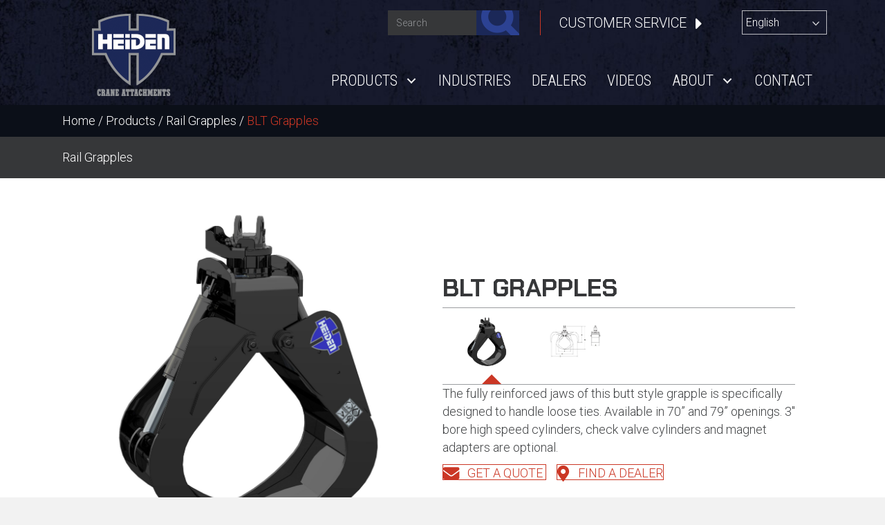

--- FILE ---
content_type: text/html; charset=UTF-8
request_url: https://www.heidencrane.com/products/blt-grapples/
body_size: 13729
content:
<!DOCTYPE html>
<html lang="en-US" id="html">
<head>
<meta charset="UTF-8" />
<meta name='viewport' content='width=device-width, initial-scale=1.0' />
<meta http-equiv='X-UA-Compatible' content='IE=edge' />
<link rel="profile" href="https://gmpg.org/xfn/11" />
<meta name='robots' content='index, follow, max-image-preview:large, max-snippet:-1, max-video-preview:-1' />
	<style>img:is([sizes="auto" i], [sizes^="auto," i]) { contain-intrinsic-size: 3000px 1500px }</style>
	
	<!-- This site is optimized with the Yoast SEO plugin v26.7 - https://yoast.com/wordpress/plugins/seo/ -->
	<title>BLT Grapples - Heiden Crane Attachments</title>
<link data-rocket-prefetch href="https://fonts.googleapis.com" rel="dns-prefetch">
<link data-rocket-prefetch href="https://www.googletagmanager.com" rel="dns-prefetch">
<link data-rocket-preload as="style" href="https://fonts.googleapis.com/css?family=Roboto%3A300%2C400%2C700%2C300%7CChakra%20Petch%3A400%2C700%7CRoboto%20Condensed%3A300&#038;display=swap" rel="preload">
<link href="https://fonts.googleapis.com/css?family=Roboto%3A300%2C400%2C700%2C300%7CChakra%20Petch%3A400%2C700%7CRoboto%20Condensed%3A300&#038;display=swap" media="print" onload="this.media=&#039;all&#039;" rel="stylesheet">
<noscript data-wpr-hosted-gf-parameters=""><link rel="stylesheet" href="https://fonts.googleapis.com/css?family=Roboto%3A300%2C400%2C700%2C300%7CChakra%20Petch%3A400%2C700%7CRoboto%20Condensed%3A300&#038;display=swap"></noscript><link rel="preload" data-rocket-preload as="image" href="https://www.heidencrane.com/wp-content/uploads/2024/04/HC20-BLT-3lp.jpg" imagesrcset="https://www.heidencrane.com/wp-content/uploads/2024/04/HC20-BLT-3lp.jpg 2201w, https://www.heidencrane.com/wp-content/uploads/2024/04/HC20-BLT-3lp-244x300.jpg 244w, https://www.heidencrane.com/wp-content/uploads/2024/04/HC20-BLT-3lp-831x1024.jpg 831w, https://www.heidencrane.com/wp-content/uploads/2024/04/HC20-BLT-3lp-768x946.jpg 768w, https://www.heidencrane.com/wp-content/uploads/2024/04/HC20-BLT-3lp-1247x1536.jpg 1247w, https://www.heidencrane.com/wp-content/uploads/2024/04/HC20-BLT-3lp-1663x2048.jpg 1663w" imagesizes="auto, (max-width: 2201px) 100vw, 2201px" fetchpriority="high">
	<link rel="canonical" href="https://www.heidencrane.com/products/blt-grapples/" />
	<meta property="og:locale" content="en_US" />
	<meta property="og:type" content="article" />
	<meta property="og:title" content="BLT Grapples - Heiden Crane Attachments" />
	<meta property="og:description" content="The fully reinforced jaws of this butt style grapple is specifically designed to handle loose ties. Available in 70” and 79” openings. 3&#8243; bore high speed cylinders, check valve cylinders and magnet adapters are optional." />
	<meta property="og:url" content="https://www.heidencrane.com/products/blt-grapples/" />
	<meta property="og:site_name" content="Heiden Crane Attachments" />
	<meta name="twitter:card" content="summary_large_image" />
	<script type="application/ld+json" class="yoast-schema-graph">{"@context":"https://schema.org","@graph":[{"@type":"CollectionPage","@id":"https://www.heidencrane.com/products/blt-grapples/","url":"https://www.heidencrane.com/products/blt-grapples/","name":"BLT Grapples - Heiden Crane Attachments","isPartOf":{"@id":"https://www.heidencrane.com/#website"},"breadcrumb":{"@id":"https://www.heidencrane.com/products/blt-grapples/#breadcrumb"},"inLanguage":"en-US"},{"@type":"BreadcrumbList","@id":"https://www.heidencrane.com/products/blt-grapples/#breadcrumb","itemListElement":[{"@type":"ListItem","position":1,"name":"Home","item":"https://www.heidencrane.com/"},{"@type":"ListItem","position":2,"name":"Products","item":"https://www.heidencrane.com/products/"},{"@type":"ListItem","position":3,"name":"Rail Grapples","item":"https://www.heidencrane.com/products/rail-grapples/"},{"@type":"ListItem","position":4,"name":"BLT Grapples"}]},{"@type":"WebSite","@id":"https://www.heidencrane.com/#website","url":"https://www.heidencrane.com/","name":"Heiden Crane Attachments","description":"","potentialAction":[{"@type":"SearchAction","target":{"@type":"EntryPoint","urlTemplate":"https://www.heidencrane.com/?s={search_term_string}"},"query-input":{"@type":"PropertyValueSpecification","valueRequired":true,"valueName":"search_term_string"}}],"inLanguage":"en-US"}]}</script>
	<!-- / Yoast SEO plugin. -->


<link rel='dns-prefetch' href='//fonts.googleapis.com' />
<link href='https://fonts.gstatic.com' crossorigin rel='preconnect' />
<link rel="alternate" type="application/rss+xml" title="Heiden Crane Attachments &raquo; Feed" href="https://www.heidencrane.com/feed/" />
<link rel="alternate" type="application/rss+xml" title="Heiden Crane Attachments &raquo; Comments Feed" href="https://www.heidencrane.com/comments/feed/" />
<link rel="alternate" type="application/rss+xml" title="Heiden Crane Attachments &raquo; BLT Grapples Product Category Feed" href="https://www.heidencrane.com/products/blt-grapples/feed/" />
<link rel="preload" href="https://www.heidencrane.com/wp-content/plugins/bb-plugin/fonts/fontawesome/5.15.4/webfonts/fa-solid-900.woff2" as="font" type="font/woff2" crossorigin="anonymous">
<link rel="preload" href="https://www.heidencrane.com/wp-content/plugins/bb-plugin/fonts/fontawesome/5.15.4/webfonts/fa-regular-400.woff2" as="font" type="font/woff2" crossorigin="anonymous">
<link rel="preload" href="https://www.heidencrane.com/wp-content/plugins/bb-plugin/fonts/fontawesome/5.15.4/webfonts/fa-brands-400.woff2" as="font" type="font/woff2" crossorigin="anonymous">
		<!-- This site uses the Google Analytics by MonsterInsights plugin v9.11.1 - Using Analytics tracking - https://www.monsterinsights.com/ -->
							<script src="//www.googletagmanager.com/gtag/js?id=G-MP2B12QVQQ"  data-cfasync="false" data-wpfc-render="false" async></script>
			<script data-cfasync="false" data-wpfc-render="false">
				var mi_version = '9.11.1';
				var mi_track_user = true;
				var mi_no_track_reason = '';
								var MonsterInsightsDefaultLocations = {"page_location":"https:\/\/www.heidencrane.com\/products\/blt-grapples\/"};
								if ( typeof MonsterInsightsPrivacyGuardFilter === 'function' ) {
					var MonsterInsightsLocations = (typeof MonsterInsightsExcludeQuery === 'object') ? MonsterInsightsPrivacyGuardFilter( MonsterInsightsExcludeQuery ) : MonsterInsightsPrivacyGuardFilter( MonsterInsightsDefaultLocations );
				} else {
					var MonsterInsightsLocations = (typeof MonsterInsightsExcludeQuery === 'object') ? MonsterInsightsExcludeQuery : MonsterInsightsDefaultLocations;
				}

								var disableStrs = [
										'ga-disable-G-MP2B12QVQQ',
									];

				/* Function to detect opted out users */
				function __gtagTrackerIsOptedOut() {
					for (var index = 0; index < disableStrs.length; index++) {
						if (document.cookie.indexOf(disableStrs[index] + '=true') > -1) {
							return true;
						}
					}

					return false;
				}

				/* Disable tracking if the opt-out cookie exists. */
				if (__gtagTrackerIsOptedOut()) {
					for (var index = 0; index < disableStrs.length; index++) {
						window[disableStrs[index]] = true;
					}
				}

				/* Opt-out function */
				function __gtagTrackerOptout() {
					for (var index = 0; index < disableStrs.length; index++) {
						document.cookie = disableStrs[index] + '=true; expires=Thu, 31 Dec 2099 23:59:59 UTC; path=/';
						window[disableStrs[index]] = true;
					}
				}

				if ('undefined' === typeof gaOptout) {
					function gaOptout() {
						__gtagTrackerOptout();
					}
				}
								window.dataLayer = window.dataLayer || [];

				window.MonsterInsightsDualTracker = {
					helpers: {},
					trackers: {},
				};
				if (mi_track_user) {
					function __gtagDataLayer() {
						dataLayer.push(arguments);
					}

					function __gtagTracker(type, name, parameters) {
						if (!parameters) {
							parameters = {};
						}

						if (parameters.send_to) {
							__gtagDataLayer.apply(null, arguments);
							return;
						}

						if (type === 'event') {
														parameters.send_to = monsterinsights_frontend.v4_id;
							var hookName = name;
							if (typeof parameters['event_category'] !== 'undefined') {
								hookName = parameters['event_category'] + ':' + name;
							}

							if (typeof MonsterInsightsDualTracker.trackers[hookName] !== 'undefined') {
								MonsterInsightsDualTracker.trackers[hookName](parameters);
							} else {
								__gtagDataLayer('event', name, parameters);
							}
							
						} else {
							__gtagDataLayer.apply(null, arguments);
						}
					}

					__gtagTracker('js', new Date());
					__gtagTracker('set', {
						'developer_id.dZGIzZG': true,
											});
					if ( MonsterInsightsLocations.page_location ) {
						__gtagTracker('set', MonsterInsightsLocations);
					}
										__gtagTracker('config', 'G-MP2B12QVQQ', {"forceSSL":"true"} );
										window.gtag = __gtagTracker;										(function () {
						/* https://developers.google.com/analytics/devguides/collection/analyticsjs/ */
						/* ga and __gaTracker compatibility shim. */
						var noopfn = function () {
							return null;
						};
						var newtracker = function () {
							return new Tracker();
						};
						var Tracker = function () {
							return null;
						};
						var p = Tracker.prototype;
						p.get = noopfn;
						p.set = noopfn;
						p.send = function () {
							var args = Array.prototype.slice.call(arguments);
							args.unshift('send');
							__gaTracker.apply(null, args);
						};
						var __gaTracker = function () {
							var len = arguments.length;
							if (len === 0) {
								return;
							}
							var f = arguments[len - 1];
							if (typeof f !== 'object' || f === null || typeof f.hitCallback !== 'function') {
								if ('send' === arguments[0]) {
									var hitConverted, hitObject = false, action;
									if ('event' === arguments[1]) {
										if ('undefined' !== typeof arguments[3]) {
											hitObject = {
												'eventAction': arguments[3],
												'eventCategory': arguments[2],
												'eventLabel': arguments[4],
												'value': arguments[5] ? arguments[5] : 1,
											}
										}
									}
									if ('pageview' === arguments[1]) {
										if ('undefined' !== typeof arguments[2]) {
											hitObject = {
												'eventAction': 'page_view',
												'page_path': arguments[2],
											}
										}
									}
									if (typeof arguments[2] === 'object') {
										hitObject = arguments[2];
									}
									if (typeof arguments[5] === 'object') {
										Object.assign(hitObject, arguments[5]);
									}
									if ('undefined' !== typeof arguments[1].hitType) {
										hitObject = arguments[1];
										if ('pageview' === hitObject.hitType) {
											hitObject.eventAction = 'page_view';
										}
									}
									if (hitObject) {
										action = 'timing' === arguments[1].hitType ? 'timing_complete' : hitObject.eventAction;
										hitConverted = mapArgs(hitObject);
										__gtagTracker('event', action, hitConverted);
									}
								}
								return;
							}

							function mapArgs(args) {
								var arg, hit = {};
								var gaMap = {
									'eventCategory': 'event_category',
									'eventAction': 'event_action',
									'eventLabel': 'event_label',
									'eventValue': 'event_value',
									'nonInteraction': 'non_interaction',
									'timingCategory': 'event_category',
									'timingVar': 'name',
									'timingValue': 'value',
									'timingLabel': 'event_label',
									'page': 'page_path',
									'location': 'page_location',
									'title': 'page_title',
									'referrer' : 'page_referrer',
								};
								for (arg in args) {
																		if (!(!args.hasOwnProperty(arg) || !gaMap.hasOwnProperty(arg))) {
										hit[gaMap[arg]] = args[arg];
									} else {
										hit[arg] = args[arg];
									}
								}
								return hit;
							}

							try {
								f.hitCallback();
							} catch (ex) {
							}
						};
						__gaTracker.create = newtracker;
						__gaTracker.getByName = newtracker;
						__gaTracker.getAll = function () {
							return [];
						};
						__gaTracker.remove = noopfn;
						__gaTracker.loaded = true;
						window['__gaTracker'] = __gaTracker;
					})();
									} else {
										console.log("");
					(function () {
						function __gtagTracker() {
							return null;
						}

						window['__gtagTracker'] = __gtagTracker;
						window['gtag'] = __gtagTracker;
					})();
									}
			</script>
							<!-- / Google Analytics by MonsterInsights -->
		<style id='wp-emoji-styles-inline-css'>

	img.wp-smiley, img.emoji {
		display: inline !important;
		border: none !important;
		box-shadow: none !important;
		height: 1em !important;
		width: 1em !important;
		margin: 0 0.07em !important;
		vertical-align: -0.1em !important;
		background: none !important;
		padding: 0 !important;
	}
</style>
<link rel='stylesheet' id='wp-block-library-css' href='https://www.heidencrane.com/wp-includes/css/dist/block-library/style.min.css?ver=21619132645d3713bdde26fc33a75bf7' media='all' />
<style id='wp-block-library-theme-inline-css'>
.wp-block-audio :where(figcaption){color:#555;font-size:13px;text-align:center}.is-dark-theme .wp-block-audio :where(figcaption){color:#ffffffa6}.wp-block-audio{margin:0 0 1em}.wp-block-code{border:1px solid #ccc;border-radius:4px;font-family:Menlo,Consolas,monaco,monospace;padding:.8em 1em}.wp-block-embed :where(figcaption){color:#555;font-size:13px;text-align:center}.is-dark-theme .wp-block-embed :where(figcaption){color:#ffffffa6}.wp-block-embed{margin:0 0 1em}.blocks-gallery-caption{color:#555;font-size:13px;text-align:center}.is-dark-theme .blocks-gallery-caption{color:#ffffffa6}:root :where(.wp-block-image figcaption){color:#555;font-size:13px;text-align:center}.is-dark-theme :root :where(.wp-block-image figcaption){color:#ffffffa6}.wp-block-image{margin:0 0 1em}.wp-block-pullquote{border-bottom:4px solid;border-top:4px solid;color:currentColor;margin-bottom:1.75em}.wp-block-pullquote cite,.wp-block-pullquote footer,.wp-block-pullquote__citation{color:currentColor;font-size:.8125em;font-style:normal;text-transform:uppercase}.wp-block-quote{border-left:.25em solid;margin:0 0 1.75em;padding-left:1em}.wp-block-quote cite,.wp-block-quote footer{color:currentColor;font-size:.8125em;font-style:normal;position:relative}.wp-block-quote:where(.has-text-align-right){border-left:none;border-right:.25em solid;padding-left:0;padding-right:1em}.wp-block-quote:where(.has-text-align-center){border:none;padding-left:0}.wp-block-quote.is-large,.wp-block-quote.is-style-large,.wp-block-quote:where(.is-style-plain){border:none}.wp-block-search .wp-block-search__label{font-weight:700}.wp-block-search__button{border:1px solid #ccc;padding:.375em .625em}:where(.wp-block-group.has-background){padding:1.25em 2.375em}.wp-block-separator.has-css-opacity{opacity:.4}.wp-block-separator{border:none;border-bottom:2px solid;margin-left:auto;margin-right:auto}.wp-block-separator.has-alpha-channel-opacity{opacity:1}.wp-block-separator:not(.is-style-wide):not(.is-style-dots){width:100px}.wp-block-separator.has-background:not(.is-style-dots){border-bottom:none;height:1px}.wp-block-separator.has-background:not(.is-style-wide):not(.is-style-dots){height:2px}.wp-block-table{margin:0 0 1em}.wp-block-table td,.wp-block-table th{word-break:normal}.wp-block-table :where(figcaption){color:#555;font-size:13px;text-align:center}.is-dark-theme .wp-block-table :where(figcaption){color:#ffffffa6}.wp-block-video :where(figcaption){color:#555;font-size:13px;text-align:center}.is-dark-theme .wp-block-video :where(figcaption){color:#ffffffa6}.wp-block-video{margin:0 0 1em}:root :where(.wp-block-template-part.has-background){margin-bottom:0;margin-top:0;padding:1.25em 2.375em}
</style>
<style id='classic-theme-styles-inline-css'>
/*! This file is auto-generated */
.wp-block-button__link{color:#fff;background-color:#32373c;border-radius:9999px;box-shadow:none;text-decoration:none;padding:calc(.667em + 2px) calc(1.333em + 2px);font-size:1.125em}.wp-block-file__button{background:#32373c;color:#fff;text-decoration:none}
</style>
<style id='global-styles-inline-css'>
:root{--wp--preset--aspect-ratio--square: 1;--wp--preset--aspect-ratio--4-3: 4/3;--wp--preset--aspect-ratio--3-4: 3/4;--wp--preset--aspect-ratio--3-2: 3/2;--wp--preset--aspect-ratio--2-3: 2/3;--wp--preset--aspect-ratio--16-9: 16/9;--wp--preset--aspect-ratio--9-16: 9/16;--wp--preset--color--black: #000000;--wp--preset--color--cyan-bluish-gray: #abb8c3;--wp--preset--color--white: #ffffff;--wp--preset--color--pale-pink: #f78da7;--wp--preset--color--vivid-red: #cf2e2e;--wp--preset--color--luminous-vivid-orange: #ff6900;--wp--preset--color--luminous-vivid-amber: #fcb900;--wp--preset--color--light-green-cyan: #7bdcb5;--wp--preset--color--vivid-green-cyan: #00d084;--wp--preset--color--pale-cyan-blue: #8ed1fc;--wp--preset--color--vivid-cyan-blue: #0693e3;--wp--preset--color--vivid-purple: #9b51e0;--wp--preset--color--fl-heading-text: #606264;--wp--preset--color--fl-body-bg: #f2f2f2;--wp--preset--color--fl-body-text: #424446;--wp--preset--color--fl-accent: #1b2858;--wp--preset--color--fl-accent-hover: #0b0d16;--wp--preset--color--fl-topbar-bg: #ffffff;--wp--preset--color--fl-topbar-text: #000000;--wp--preset--color--fl-topbar-link: #428bca;--wp--preset--color--fl-topbar-hover: #428bca;--wp--preset--color--fl-header-bg: #ffffff;--wp--preset--color--fl-header-text: #000000;--wp--preset--color--fl-header-link: #428bca;--wp--preset--color--fl-header-hover: #428bca;--wp--preset--color--fl-nav-bg: #ffffff;--wp--preset--color--fl-nav-link: #428bca;--wp--preset--color--fl-nav-hover: #428bca;--wp--preset--color--fl-content-bg: #ffffff;--wp--preset--color--fl-footer-widgets-bg: #ffffff;--wp--preset--color--fl-footer-widgets-text: #000000;--wp--preset--color--fl-footer-widgets-link: #428bca;--wp--preset--color--fl-footer-widgets-hover: #428bca;--wp--preset--color--fl-footer-bg: #ffffff;--wp--preset--color--fl-footer-text: #000000;--wp--preset--color--fl-footer-link: #428bca;--wp--preset--color--fl-footer-hover: #428bca;--wp--preset--gradient--vivid-cyan-blue-to-vivid-purple: linear-gradient(135deg,rgba(6,147,227,1) 0%,rgb(155,81,224) 100%);--wp--preset--gradient--light-green-cyan-to-vivid-green-cyan: linear-gradient(135deg,rgb(122,220,180) 0%,rgb(0,208,130) 100%);--wp--preset--gradient--luminous-vivid-amber-to-luminous-vivid-orange: linear-gradient(135deg,rgba(252,185,0,1) 0%,rgba(255,105,0,1) 100%);--wp--preset--gradient--luminous-vivid-orange-to-vivid-red: linear-gradient(135deg,rgba(255,105,0,1) 0%,rgb(207,46,46) 100%);--wp--preset--gradient--very-light-gray-to-cyan-bluish-gray: linear-gradient(135deg,rgb(238,238,238) 0%,rgb(169,184,195) 100%);--wp--preset--gradient--cool-to-warm-spectrum: linear-gradient(135deg,rgb(74,234,220) 0%,rgb(151,120,209) 20%,rgb(207,42,186) 40%,rgb(238,44,130) 60%,rgb(251,105,98) 80%,rgb(254,248,76) 100%);--wp--preset--gradient--blush-light-purple: linear-gradient(135deg,rgb(255,206,236) 0%,rgb(152,150,240) 100%);--wp--preset--gradient--blush-bordeaux: linear-gradient(135deg,rgb(254,205,165) 0%,rgb(254,45,45) 50%,rgb(107,0,62) 100%);--wp--preset--gradient--luminous-dusk: linear-gradient(135deg,rgb(255,203,112) 0%,rgb(199,81,192) 50%,rgb(65,88,208) 100%);--wp--preset--gradient--pale-ocean: linear-gradient(135deg,rgb(255,245,203) 0%,rgb(182,227,212) 50%,rgb(51,167,181) 100%);--wp--preset--gradient--electric-grass: linear-gradient(135deg,rgb(202,248,128) 0%,rgb(113,206,126) 100%);--wp--preset--gradient--midnight: linear-gradient(135deg,rgb(2,3,129) 0%,rgb(40,116,252) 100%);--wp--preset--font-size--small: 13px;--wp--preset--font-size--medium: 20px;--wp--preset--font-size--large: 36px;--wp--preset--font-size--x-large: 42px;--wp--preset--spacing--20: 0.44rem;--wp--preset--spacing--30: 0.67rem;--wp--preset--spacing--40: 1rem;--wp--preset--spacing--50: 1.5rem;--wp--preset--spacing--60: 2.25rem;--wp--preset--spacing--70: 3.38rem;--wp--preset--spacing--80: 5.06rem;--wp--preset--shadow--natural: 6px 6px 9px rgba(0, 0, 0, 0.2);--wp--preset--shadow--deep: 12px 12px 50px rgba(0, 0, 0, 0.4);--wp--preset--shadow--sharp: 6px 6px 0px rgba(0, 0, 0, 0.2);--wp--preset--shadow--outlined: 6px 6px 0px -3px rgba(255, 255, 255, 1), 6px 6px rgba(0, 0, 0, 1);--wp--preset--shadow--crisp: 6px 6px 0px rgba(0, 0, 0, 1);}:where(.is-layout-flex){gap: 0.5em;}:where(.is-layout-grid){gap: 0.5em;}body .is-layout-flex{display: flex;}.is-layout-flex{flex-wrap: wrap;align-items: center;}.is-layout-flex > :is(*, div){margin: 0;}body .is-layout-grid{display: grid;}.is-layout-grid > :is(*, div){margin: 0;}:where(.wp-block-columns.is-layout-flex){gap: 2em;}:where(.wp-block-columns.is-layout-grid){gap: 2em;}:where(.wp-block-post-template.is-layout-flex){gap: 1.25em;}:where(.wp-block-post-template.is-layout-grid){gap: 1.25em;}.has-black-color{color: var(--wp--preset--color--black) !important;}.has-cyan-bluish-gray-color{color: var(--wp--preset--color--cyan-bluish-gray) !important;}.has-white-color{color: var(--wp--preset--color--white) !important;}.has-pale-pink-color{color: var(--wp--preset--color--pale-pink) !important;}.has-vivid-red-color{color: var(--wp--preset--color--vivid-red) !important;}.has-luminous-vivid-orange-color{color: var(--wp--preset--color--luminous-vivid-orange) !important;}.has-luminous-vivid-amber-color{color: var(--wp--preset--color--luminous-vivid-amber) !important;}.has-light-green-cyan-color{color: var(--wp--preset--color--light-green-cyan) !important;}.has-vivid-green-cyan-color{color: var(--wp--preset--color--vivid-green-cyan) !important;}.has-pale-cyan-blue-color{color: var(--wp--preset--color--pale-cyan-blue) !important;}.has-vivid-cyan-blue-color{color: var(--wp--preset--color--vivid-cyan-blue) !important;}.has-vivid-purple-color{color: var(--wp--preset--color--vivid-purple) !important;}.has-black-background-color{background-color: var(--wp--preset--color--black) !important;}.has-cyan-bluish-gray-background-color{background-color: var(--wp--preset--color--cyan-bluish-gray) !important;}.has-white-background-color{background-color: var(--wp--preset--color--white) !important;}.has-pale-pink-background-color{background-color: var(--wp--preset--color--pale-pink) !important;}.has-vivid-red-background-color{background-color: var(--wp--preset--color--vivid-red) !important;}.has-luminous-vivid-orange-background-color{background-color: var(--wp--preset--color--luminous-vivid-orange) !important;}.has-luminous-vivid-amber-background-color{background-color: var(--wp--preset--color--luminous-vivid-amber) !important;}.has-light-green-cyan-background-color{background-color: var(--wp--preset--color--light-green-cyan) !important;}.has-vivid-green-cyan-background-color{background-color: var(--wp--preset--color--vivid-green-cyan) !important;}.has-pale-cyan-blue-background-color{background-color: var(--wp--preset--color--pale-cyan-blue) !important;}.has-vivid-cyan-blue-background-color{background-color: var(--wp--preset--color--vivid-cyan-blue) !important;}.has-vivid-purple-background-color{background-color: var(--wp--preset--color--vivid-purple) !important;}.has-black-border-color{border-color: var(--wp--preset--color--black) !important;}.has-cyan-bluish-gray-border-color{border-color: var(--wp--preset--color--cyan-bluish-gray) !important;}.has-white-border-color{border-color: var(--wp--preset--color--white) !important;}.has-pale-pink-border-color{border-color: var(--wp--preset--color--pale-pink) !important;}.has-vivid-red-border-color{border-color: var(--wp--preset--color--vivid-red) !important;}.has-luminous-vivid-orange-border-color{border-color: var(--wp--preset--color--luminous-vivid-orange) !important;}.has-luminous-vivid-amber-border-color{border-color: var(--wp--preset--color--luminous-vivid-amber) !important;}.has-light-green-cyan-border-color{border-color: var(--wp--preset--color--light-green-cyan) !important;}.has-vivid-green-cyan-border-color{border-color: var(--wp--preset--color--vivid-green-cyan) !important;}.has-pale-cyan-blue-border-color{border-color: var(--wp--preset--color--pale-cyan-blue) !important;}.has-vivid-cyan-blue-border-color{border-color: var(--wp--preset--color--vivid-cyan-blue) !important;}.has-vivid-purple-border-color{border-color: var(--wp--preset--color--vivid-purple) !important;}.has-vivid-cyan-blue-to-vivid-purple-gradient-background{background: var(--wp--preset--gradient--vivid-cyan-blue-to-vivid-purple) !important;}.has-light-green-cyan-to-vivid-green-cyan-gradient-background{background: var(--wp--preset--gradient--light-green-cyan-to-vivid-green-cyan) !important;}.has-luminous-vivid-amber-to-luminous-vivid-orange-gradient-background{background: var(--wp--preset--gradient--luminous-vivid-amber-to-luminous-vivid-orange) !important;}.has-luminous-vivid-orange-to-vivid-red-gradient-background{background: var(--wp--preset--gradient--luminous-vivid-orange-to-vivid-red) !important;}.has-very-light-gray-to-cyan-bluish-gray-gradient-background{background: var(--wp--preset--gradient--very-light-gray-to-cyan-bluish-gray) !important;}.has-cool-to-warm-spectrum-gradient-background{background: var(--wp--preset--gradient--cool-to-warm-spectrum) !important;}.has-blush-light-purple-gradient-background{background: var(--wp--preset--gradient--blush-light-purple) !important;}.has-blush-bordeaux-gradient-background{background: var(--wp--preset--gradient--blush-bordeaux) !important;}.has-luminous-dusk-gradient-background{background: var(--wp--preset--gradient--luminous-dusk) !important;}.has-pale-ocean-gradient-background{background: var(--wp--preset--gradient--pale-ocean) !important;}.has-electric-grass-gradient-background{background: var(--wp--preset--gradient--electric-grass) !important;}.has-midnight-gradient-background{background: var(--wp--preset--gradient--midnight) !important;}.has-small-font-size{font-size: var(--wp--preset--font-size--small) !important;}.has-medium-font-size{font-size: var(--wp--preset--font-size--medium) !important;}.has-large-font-size{font-size: var(--wp--preset--font-size--large) !important;}.has-x-large-font-size{font-size: var(--wp--preset--font-size--x-large) !important;}
:where(.wp-block-post-template.is-layout-flex){gap: 1.25em;}:where(.wp-block-post-template.is-layout-grid){gap: 1.25em;}
:where(.wp-block-columns.is-layout-flex){gap: 2em;}:where(.wp-block-columns.is-layout-grid){gap: 2em;}
:root :where(.wp-block-pullquote){font-size: 1.5em;line-height: 1.6;}
</style>
<link data-minify="1" rel='stylesheet' id='font-awesome-5-css' href='https://www.heidencrane.com/wp-content/cache/min/1/wp-content/plugins/bb-plugin/fonts/fontawesome/5.15.4/css/all.min.css?ver=1768518312' media='all' />
<link data-minify="1" rel='stylesheet' id='dashicons-css' href='https://www.heidencrane.com/wp-content/cache/min/1/wp-includes/css/dashicons.min.css?ver=1768518312' media='all' />
<link data-minify="1" rel='stylesheet' id='fl-builder-layout-bundle-fe2baf82b3c23b241d8b36d1bb1d0ea5-css' href='https://www.heidencrane.com/wp-content/cache/min/1/wp-content/uploads/bb-plugin/cache/fe2baf82b3c23b241d8b36d1bb1d0ea5-layout-bundle.css?ver=1768519126' media='all' />
<link data-minify="1" rel='stylesheet' id='arve-css' href='https://www.heidencrane.com/wp-content/cache/min/1/wp-content/plugins/advanced-responsive-video-embedder/build/main.css?ver=1768518312' media='all' />
<link rel='stylesheet' id='jquery-magnificpopup-css' href='https://www.heidencrane.com/wp-content/plugins/bb-plugin/css/jquery.magnificpopup.min.css?ver=2.10.0.5' media='all' />
<link rel='stylesheet' id='base-css' href='https://www.heidencrane.com/wp-content/themes/bb-theme/css/base.min.css?ver=1.7.19.1' media='all' />
<link data-minify="1" rel='stylesheet' id='fl-automator-skin-css' href='https://www.heidencrane.com/wp-content/cache/min/1/wp-content/uploads/bb-theme/skin-693d827fcf185.css?ver=1768518312' media='all' />
<link data-minify="1" rel='stylesheet' id='ds-child-theme-css' href='https://www.heidencrane.com/wp-content/cache/min/1/wp-content/themes/heidencrane/style.css?ver=1768518312' media='all' />
<link rel='stylesheet' id='pp-animate-css' href='https://www.heidencrane.com/wp-content/plugins/bbpowerpack/assets/css/animate.min.css?ver=3.5.1' media='all' />

<script src="https://www.heidencrane.com/wp-content/plugins/google-analytics-for-wordpress/assets/js/frontend-gtag.min.js?ver=9.11.1" id="monsterinsights-frontend-script-js" async data-wp-strategy="async"></script>
<script data-cfasync="false" data-wpfc-render="false" id='monsterinsights-frontend-script-js-extra'>var monsterinsights_frontend = {"js_events_tracking":"true","download_extensions":"doc,pdf,ppt,zip,xls,docx,pptx,xlsx","inbound_paths":"[]","home_url":"https:\/\/www.heidencrane.com","hash_tracking":"false","v4_id":"G-MP2B12QVQQ"};</script>
<script src="https://www.heidencrane.com/wp-includes/js/jquery/jquery.min.js?ver=3.7.1" id="jquery-core-js"></script>
<script src="https://www.heidencrane.com/wp-includes/js/jquery/jquery-migrate.min.js?ver=3.4.1" id="jquery-migrate-js"></script>
<link rel="https://api.w.org/" href="https://www.heidencrane.com/wp-json/" /><link rel="EditURI" type="application/rsd+xml" title="RSD" href="https://www.heidencrane.com/xmlrpc.php?rsd" />

		<script>
			var bb_powerpack = {
				version: '2.40.10',
				getAjaxUrl: function() { return atob( 'aHR0cHM6Ly93d3cuaGVpZGVuY3JhbmUuY29tL3dwLWFkbWluL2FkbWluLWFqYXgucGhw' ); },
				callback: function() {},
				mapMarkerData: {},
				post_id: '1904',
				search_term: '',
				current_page: 'https://www.heidencrane.com/products/blt-grapples/',
				conditionals: {
					is_front_page: false,
					is_home: false,
					is_archive: true,
					current_post_type: '',
					is_tax: true,
										current_tax: 'product_category',
					current_term: 'blt-grapples',
										is_author: false,
					current_author: false,
					is_search: false,
									}
			};
		</script>
		<!-- Stream WordPress user activity plugin v4.1.1 -->
 <link rel="apple-touch-icon" sizes="180x180" href="https://www.heidencrane.com/wp-content/themes/heidencrane/favicon/apple-touch-icon.png">
               <link rel="icon" type="image/png" sizes="32x32" href="https://www.heidencrane.com/wp-content/themes/heidencrane/favicon/favicon-32x32.png">
               <link rel="icon" type="image/png" sizes="16x16" href="https://www.heidencrane.com/wp-content/themes/heidencrane/favicon/favicon-16x16.png">
               <link rel="manifest" href="https://www.heidencrane.com/wp-content/themes/heidencrane/favicon/site.webmanifest">
               <link rel="mask-icon" href="https://www.heidencrane.com/wp-content/themes/heidencrane/favicon/safari-pinned-tab.svg" color="#5bbad5">
               <link rel="shortcut icon" href="https://www.heidencrane.com/wp-content/themes/heidencrane/favicon/favicon.ico">
               <meta name="msapplication-TileColor" content="#da532c">
               <meta name="msapplication-config" content="https://www.heidencrane.com/wp-content/themes/heidencrane/favicon/browserconfig.xml">
               <meta name="theme-color" content="#ffffff">
               <meta property="og:image" content="https://www.heidencrane.com/wp-content/uploads/2024/04/HC20-BLT-3lp.jpg" /><meta name="generator" content="WP Rocket 3.20.3" data-wpr-features="wpr_preconnect_external_domains wpr_oci wpr_minify_css wpr_desktop" /></head>
<body class="archive tax-product_category term-blt-grapples term-14 wp-theme-bb-theme wp-child-theme-heidencrane fl-builder-2-10-0-5 fl-themer-1-5-2-1 fl-theme-1-7-19-1 fl-no-js fl-theme-builder-header fl-theme-builder-header-sitewide-header fl-theme-builder-footer fl-theme-builder-footer-sitewider-footer fl-theme-builder-archive fl-theme-builder-archive-products-archive fl-framework-base fl-preset-default fl-full-width fl-search-active" itemscope="itemscope" itemtype="https://schema.org/WebPage">
<a aria-label="Skip to content" class="fl-screen-reader-text" href="#fl-main-content">Skip to content</a><div  class="fl-page">
	<header  class="fl-builder-content fl-builder-content-5 fl-builder-global-templates-locked" data-post-id="5" data-type="header" data-sticky="0" data-sticky-on="" data-sticky-breakpoint="medium" data-shrink="0" data-overlay="0" data-overlay-bg="transparent" data-shrink-image-height="50px" role="banner" itemscope="itemscope" itemtype="http://schema.org/WPHeader"><div  class="fl-row fl-row-full-width fl-row-bg-photo fl-node-5c6672e53183c fl-row-default-height fl-row-align-center" data-node="5c6672e53183c">
	<div  class="fl-row-content-wrap">
						<div class="fl-row-content fl-row-fixed-width fl-node-content">
		
<div class="fl-col-group fl-node-5c6672e5366d9 fl-col-group-equal-height fl-col-group-align-bottom fl-col-group-custom-width" data-node="5c6672e5366d9">
			<div class="fl-col fl-node-5c6672e5367e7 fl-col-bg-color fl-col-small fl-col-small-custom-width header-logo-col" data-node="5c6672e5367e7">
	<div class="fl-col-content fl-node-content"><div class="fl-module fl-module-photo fl-node-5c667303e6f28" data-node="5c667303e6f28">
	<div class="fl-module-content fl-node-content">
		<div role="figure" class="fl-photo fl-photo-align-left" itemscope itemtype="https://schema.org/ImageObject">
	<div class="fl-photo-content fl-photo-img-png">
				<a href="https://www.heidencrane.com/home/" target="_self" itemprop="url">
				<img loading="lazy" decoding="async" class="fl-photo-img wp-image-2075 size-full" src="https://www.heidencrane.com/wp-content/uploads/2019/01/heiden-crane-attachments-logo2.png" alt="Heiden Crane Attachments" height="304" width="424" title="Heiden Crane Attachments"  data-no-lazy="1" itemprop="image" srcset="https://www.heidencrane.com/wp-content/uploads/2019/01/heiden-crane-attachments-logo2.png 424w, https://www.heidencrane.com/wp-content/uploads/2019/01/heiden-crane-attachments-logo2-300x215.png 300w" sizes="auto, (max-width: 424px) 100vw, 424px" />
				</a>
					</div>
	</div>
	</div>
</div>
</div>
</div>
			<div class="fl-col fl-node-5c6672e536822 fl-col-bg-color fl-col-has-cols top-bar-with-lang-switch" data-node="5c6672e536822">
	<div class="fl-col-content fl-node-content">
<div class="fl-col-group fl-node-5c66849dbb3b0 fl-col-group-nested fl-col-group-equal-height fl-col-group-align-center" data-node="5c66849dbb3b0">
			<div class="fl-col fl-node-5c668546a2321 fl-col-bg-color fl-col-small fl-visible-desktop top-bar-spacer" data-node="5c668546a2321">
	<div class="fl-col-content fl-node-content"></div>
</div>
			<div class="fl-col fl-node-5c66849dbb4c6 fl-col-bg-color fl-col-small top-bar-search" data-node="5c66849dbb4c6">
	<div class="fl-col-content fl-node-content"><div class="fl-module fl-module-widget fl-node-5cb64ee3e3b62" data-node="5cb64ee3e3b62">
	<div class="fl-module-content fl-node-content">
		<div class="fl-widget">
<div class="widget widget_search"><form aria-label="Search" method="get" role="search" action="https://www.heidencrane.com/" title="Type and press Enter to search.">
	<input aria-label="Search" type="search" class="fl-search-input form-control" name="s" value="Search" onfocus="if (this.value == 'Search') { this.value = ''; }" onblur="if (this.value == '') this.value='Search';" />
</form>
</div></div>
	</div>
</div>
</div>
</div>
			<div class="fl-col fl-node-5c66849dbb510 fl-col-bg-color fl-col-small top-bar-dealer-login" data-node="5c66849dbb510">
	<div class="fl-col-content fl-node-content"><div class="fl-module fl-module-button fl-node-8klyvimudxr1" data-node="8klyvimudxr1">
	<div class="fl-module-content fl-node-content">
		<div class="fl-button-wrap fl-button-width-auto fl-button-center fl-button-has-icon">
			<a href="https://www.heidencrane.com/dealers-area/"  target="_self"  class="fl-button" >
							<span class="fl-button-text">Customer Service</span>
						<i class="fl-button-icon fl-button-icon-after fas fa-caret-right" aria-hidden="true"></i>
			</a>
</div>
	</div>
</div>
</div>
</div>
			<div class="fl-col fl-node-5e59548382776 fl-col-bg-color fl-col-small" data-node="5e59548382776">
	<div class="fl-col-content fl-node-content"><div class="fl-module fl-module-rich-text fl-node-5e595483825d8 lang-bb-block top-bar-lang-switch" data-node="5e595483825d8">
	<div class="fl-module-content fl-node-content">
		<div class="fl-rich-text">
	<p><div class="lang-switcher"><select onChange="window.document.location.href=this.options[this.selectedIndex].value;"><option value="https://www.heidencrane.com/">English</option><option value="https://www.heidencrane.com/fr-ca/">Français</option><option value="https://www.heidencrane.com/es-mx/">Español</option><option value="https://www.heidencrane.com/de-de/">Deutsche</option></select></div></p>
</div>
	</div>
</div>
</div>
</div>
	</div>
<div class="fl-module fl-module-pp-advanced-menu fl-node-5c667bc5de3a9" data-node="5c667bc5de3a9">
	<div class="fl-module-content fl-node-content">
					<div class="pp-advanced-menu-mobile">
			<button class="pp-advanced-menu-mobile-toggle hamburger" tabindex="0" aria-label="Menu" aria-expanded="false">
				<div class="pp-hamburger"><div class="pp-hamburger-box"><div class="pp-hamburger-inner"></div></div></div>			</button>
			</div>
			<div class="pp-advanced-menu pp-advanced-menu-accordion-collapse pp-menu-default pp-menu-align-right pp-menu-position-below">
   	   	<div class="pp-clear"></div>
	<nav class="pp-menu-nav" aria-label="Menu" itemscope="itemscope" itemtype="https://schema.org/SiteNavigationElement">
		<ul id="menu-header" class="menu pp-advanced-menu-horizontal pp-toggle-arrows"><li id="menu-item-1491" class="menu-item menu-item-type-custom menu-item-object-custom menu-item-has-children pp-has-submenu"><div class="pp-has-submenu-container"><a href="/products/"><span class="menu-item-text">Products<span class="pp-menu-toggle" tabindex="0" aria-expanded="false" aria-label="Products: submenu" role="button"></span></span></a></div><ul class="sub-menu">	<li id="menu-item-2279" class="menu-item menu-item-type-taxonomy menu-item-object-product_category"><a href="https://www.heidencrane.com/products/material-handling-forks/"><span class="menu-item-text">Material Handling Forks</span></a></li>	<li id="menu-item-2283" class="menu-item menu-item-type-taxonomy menu-item-object-product_category"><a href="https://www.heidencrane.com/products/storm-trash-grapples/"><span class="menu-item-text">Storm &amp; Trash Grapples</span></a></li>	<li id="menu-item-2281" class="menu-item menu-item-type-taxonomy menu-item-object-product_category current-product_category-ancestor"><a href="https://www.heidencrane.com/products/rail-grapples/"><span class="menu-item-text">Rail Grapples</span></a></li>	<li id="menu-item-2284" class="menu-item menu-item-type-taxonomy menu-item-object-product_category"><a href="https://www.heidencrane.com/products/utility-log-and-pulp-grapples/"><span class="menu-item-text">Utility, Log &amp; Pulp Grapples</span></a></li>	<li id="menu-item-2280" class="menu-item menu-item-type-taxonomy menu-item-object-product_category"><a href="https://www.heidencrane.com/products/clam-buckets-and-hoppers/"><span class="menu-item-text">Clam Buckets &amp; Hoppers</span></a></li>	<li id="menu-item-2282" class="menu-item menu-item-type-taxonomy menu-item-object-product_category"><a href="https://www.heidencrane.com/products/rotators/"><span class="menu-item-text">Rotators</span></a></li></ul></li><li id="menu-item-51" class="menu-item menu-item-type-post_type menu-item-object-page"><a href="https://www.heidencrane.com/industries/"><span class="menu-item-text">Industries</span></a></li><li id="menu-item-50" class="menu-item menu-item-type-post_type menu-item-object-page"><a href="https://www.heidencrane.com/dealers/"><span class="menu-item-text">Dealers</span></a></li><li id="menu-item-1729" class="menu-item menu-item-type-post_type menu-item-object-page"><a href="https://www.heidencrane.com/about/gallery/"><span class="menu-item-text">Videos</span></a></li><li id="menu-item-48" class="menu-item menu-item-type-post_type menu-item-object-page menu-item-has-children pp-has-submenu"><div class="pp-has-submenu-container"><a href="https://www.heidencrane.com/about/"><span class="menu-item-text">About<span class="pp-menu-toggle" tabindex="0" aria-expanded="false" aria-label="About: submenu" role="button"></span></span></a></div><ul class="sub-menu">	<li id="menu-item-1686" class="menu-item menu-item-type-post_type menu-item-object-page"><a href="https://www.heidencrane.com/about/quality/"><span class="menu-item-text">Quality</span></a></li></ul></li><li id="menu-item-47" class="menu-item menu-item-type-post_type menu-item-object-page"><a href="https://www.heidencrane.com/contact/"><span class="menu-item-text">Contact</span></a></li></ul>	</nav>
</div>
<script type="text/html" id="pp-menu-5c667bc5de3a9"><div class="pp-advanced-menu pp-advanced-menu-accordion-collapse off-canvas pp-menu-position-below">
	<div class="pp-clear"></div>
	<nav class="pp-menu-nav pp-off-canvas-menu pp-menu-right" aria-label="Menu" itemscope="itemscope" itemtype="https://schema.org/SiteNavigationElement">
		<a href="javascript:void(0)" class="pp-menu-close-btn" aria-label="Close the menu" role="button">×</a>
		<ul id="menu-header-1" class="menu pp-advanced-menu-horizontal pp-toggle-arrows"><li id="menu-item-1491" class="menu-item menu-item-type-custom menu-item-object-custom menu-item-has-children pp-has-submenu"><div class="pp-has-submenu-container"><a href="/products/"><span class="menu-item-text">Products<span class="pp-menu-toggle" tabindex="0" aria-expanded="false" aria-label="Products: submenu" role="button"></span></span></a></div><ul class="sub-menu">	<li id="menu-item-2279" class="menu-item menu-item-type-taxonomy menu-item-object-product_category"><a href="https://www.heidencrane.com/products/material-handling-forks/"><span class="menu-item-text">Material Handling Forks</span></a></li>	<li id="menu-item-2283" class="menu-item menu-item-type-taxonomy menu-item-object-product_category"><a href="https://www.heidencrane.com/products/storm-trash-grapples/"><span class="menu-item-text">Storm &amp; Trash Grapples</span></a></li>	<li id="menu-item-2281" class="menu-item menu-item-type-taxonomy menu-item-object-product_category current-product_category-ancestor"><a href="https://www.heidencrane.com/products/rail-grapples/"><span class="menu-item-text">Rail Grapples</span></a></li>	<li id="menu-item-2284" class="menu-item menu-item-type-taxonomy menu-item-object-product_category"><a href="https://www.heidencrane.com/products/utility-log-and-pulp-grapples/"><span class="menu-item-text">Utility, Log &amp; Pulp Grapples</span></a></li>	<li id="menu-item-2280" class="menu-item menu-item-type-taxonomy menu-item-object-product_category"><a href="https://www.heidencrane.com/products/clam-buckets-and-hoppers/"><span class="menu-item-text">Clam Buckets &amp; Hoppers</span></a></li>	<li id="menu-item-2282" class="menu-item menu-item-type-taxonomy menu-item-object-product_category"><a href="https://www.heidencrane.com/products/rotators/"><span class="menu-item-text">Rotators</span></a></li></ul></li><li id="menu-item-51" class="menu-item menu-item-type-post_type menu-item-object-page"><a href="https://www.heidencrane.com/industries/"><span class="menu-item-text">Industries</span></a></li><li id="menu-item-50" class="menu-item menu-item-type-post_type menu-item-object-page"><a href="https://www.heidencrane.com/dealers/"><span class="menu-item-text">Dealers</span></a></li><li id="menu-item-1729" class="menu-item menu-item-type-post_type menu-item-object-page"><a href="https://www.heidencrane.com/about/gallery/"><span class="menu-item-text">Videos</span></a></li><li id="menu-item-48" class="menu-item menu-item-type-post_type menu-item-object-page menu-item-has-children pp-has-submenu"><div class="pp-has-submenu-container"><a href="https://www.heidencrane.com/about/"><span class="menu-item-text">About<span class="pp-menu-toggle" tabindex="0" aria-expanded="false" aria-label="About: submenu" role="button"></span></span></a></div><ul class="sub-menu">	<li id="menu-item-1686" class="menu-item menu-item-type-post_type menu-item-object-page"><a href="https://www.heidencrane.com/about/quality/"><span class="menu-item-text">Quality</span></a></li></ul></li><li id="menu-item-47" class="menu-item menu-item-type-post_type menu-item-object-page"><a href="https://www.heidencrane.com/contact/"><span class="menu-item-text">Contact</span></a></li></ul>	</nav>
</div>
</script>	</div>
</div>
</div>
</div>
	</div>
		</div>
	</div>
</div>
</header>	<div  id="fl-main-content" class="fl-page-content" itemprop="mainContentOfPage" role="main">

		<div  class="fl-builder-content fl-builder-content-1184 fl-builder-global-templates-locked" data-post-id="1184"><div  class="fl-row fl-row-full-width fl-row-bg-color fl-node-5cc905bc429f4 fl-row-default-height fl-row-align-center" data-node="5cc905bc429f4">
	<div  class="fl-row-content-wrap">
						<div class="fl-row-content fl-row-fixed-width fl-node-content">
		
<div class="fl-col-group fl-node-5cc9051e1bfbe" data-node="5cc9051e1bfbe">
			<div class="fl-col fl-node-5cc9051e1bff7 fl-col-bg-color" data-node="5cc9051e1bff7">
	<div class="fl-col-content fl-node-content"><div class="fl-module fl-module-html fl-node-5cc9051e1c02d breadcrumb-wrap" data-node="5cc9051e1c02d">
	<div class="fl-module-content fl-node-content">
		<div class="fl-html">
	<span><span><a href="https://www.heidencrane.com/">Home</a></span> / <span><a href="https://www.heidencrane.com/products/">Products</a></span> / <span><a href="https://www.heidencrane.com/products/rail-grapples/">Rail Grapples</a></span> / <span class="breadcrumb_last" aria-current="page">BLT Grapples</span></span></div>
	</div>
</div>
</div>
</div>
	</div>
		</div>
	</div>
</div>
<div  class="fl-row fl-row-full-width fl-row-bg-color fl-node-5c856083ecf91 fl-row-default-height fl-row-align-center" data-node="5c856083ecf91">
	<div  class="fl-row-content-wrap">
						<div class="fl-row-content fl-row-fixed-width fl-node-content">
		
<div class="fl-col-group fl-node-5c856083ee426" data-node="5c856083ee426">
			<div class="fl-col fl-node-5c856083ee4db fl-col-bg-color" data-node="5c856083ee4db">
	<div class="fl-col-content fl-node-content"><div class="fl-module fl-module-rich-text fl-node-5cc7fe7c20bc8 banner-products-section-title" data-node="5cc7fe7c20bc8">
	<div class="fl-module-content fl-node-content">
		<div class="fl-rich-text">
	<p>Rail Grapples</p>
</div>
	</div>
</div>
</div>
</div>
	</div>
		</div>
	</div>
</div>
<div  class="fl-row fl-row-fixed-width fl-row-bg-none fl-node-5c8292761c4a8 fl-row-default-height fl-row-align-center" data-node="5c8292761c4a8">
	<div class="fl-row-content-wrap">
						<div class="fl-row-content fl-row-fixed-width fl-node-content">
		
<div class="fl-col-group fl-node-5c8292761ec47" data-node="5c8292761ec47">
			<div class="fl-col fl-node-5c8292761ed1f fl-col-bg-color" data-node="5c8292761ed1f">
	<div class="fl-col-content fl-node-content"><div class="fl-module fl-module-rich-text fl-node-5c8292761c185 heiden-products-shortcode" data-node="5c8292761c185">
	<div class="fl-module-content fl-node-content">
		<div class="fl-rich-text">
	<p><div id="product-details-wrap" class="fl-col-group fl-col-group-equal-height fl-col-group-align-center">
         <div class="fl-col fl-col-small">
            <div class="fl-col-content fl-node-content">
               <div class="fl-module fl-module-photo">
                  <div class="fl-module-content fl-node-content product-image-wrap">
                     <div class="fl-photo fl-photo-align-center" itemscope="" itemtype="https://schema.org/ImageObject">
                        <div class="fl-photo-content">
      
            <img fetchpriority="high" loading="lazy" decoding="async" class="fl-photo-img wp-image-2663 size-full active-full" src="https://www.heidencrane.com/wp-content/uploads/2024/04/HC20-BLT-3lp.jpg" alt="HC20-BLT-3lp" itemprop="image" width="2201" height="2711" srcset="https://www.heidencrane.com/wp-content/uploads/2024/04/HC20-BLT-3lp.jpg 2201w, https://www.heidencrane.com/wp-content/uploads/2024/04/HC20-BLT-3lp-244x300.jpg 244w, https://www.heidencrane.com/wp-content/uploads/2024/04/HC20-BLT-3lp-831x1024.jpg 831w, https://www.heidencrane.com/wp-content/uploads/2024/04/HC20-BLT-3lp-768x946.jpg 768w, https://www.heidencrane.com/wp-content/uploads/2024/04/HC20-BLT-3lp-1247x1536.jpg 1247w, https://www.heidencrane.com/wp-content/uploads/2024/04/HC20-BLT-3lp-1663x2048.jpg 1663w" sizes="auto, (max-width: 2201px) 100vw, 2201px" />
         
            <img loading="lazy" decoding="async" class="fl-photo-img wp-image-2706 size-full " src="https://www.heidencrane.com/wp-content/uploads/2019/05/bltlp-dim.jpg" alt="bltlp dim" itemprop="image" width="675" height="436" srcset="https://www.heidencrane.com/wp-content/uploads/2019/05/bltlp-dim.jpg 675w, https://www.heidencrane.com/wp-content/uploads/2019/05/bltlp-dim-300x194.jpg 300w" sizes="auto, (max-width: 675px) 100vw, 675px" />
                     </div>
                     </div>
                  </div>
               </div>
            </div>
         </div>
      <div class="fl-col fl-col-small fl-col-has-cols">
               <div class="fl-col-content fl-node-content">
         <div class="fl-module fl-module-heading">
            <div class="fl-module-content fl-node-content product-title">
               <h1>BLT Grapples</h1>
            </div>
         </div>
      <div class="fl-col-group fl-col-group-nested fl-col-group-equal-height fl-col-group-align-center product-thumbnails">
               <div class="fl-col fl-col-small">
                  <div class="fl-col-content fl-node-content">
                     <div class="fl-module fl-module-photo">
                        <div class="fl-module-content fl-node-content active-thumb">
                           <div class="fl-photo fl-photo-align-center" itemscope="" itemtype="https://schema.org/ImageObject">
                              <div class="fl-photo-content fl-photo-img-jpg">
                                 
            <img loading="lazy" decoding="async" class="fl-photo-img wp-image-2663 size-medium" data-targetimg="wp-image-2663" src="https://www.heidencrane.com/wp-content/uploads/2024/04/HC20-BLT-3lp-244x300.jpg" alt="HC20-BLT-3lp" itemprop="image" width="244" height="300" srcset="https://www.heidencrane.com/wp-content/uploads/2024/04/HC20-BLT-3lp-244x300.jpg 244w, https://www.heidencrane.com/wp-content/uploads/2024/04/HC20-BLT-3lp-831x1024.jpg 831w, https://www.heidencrane.com/wp-content/uploads/2024/04/HC20-BLT-3lp-768x946.jpg 768w, https://www.heidencrane.com/wp-content/uploads/2024/04/HC20-BLT-3lp-1247x1536.jpg 1247w, https://www.heidencrane.com/wp-content/uploads/2024/04/HC20-BLT-3lp-1663x2048.jpg 1663w" sizes="auto, (max-width: 244px) 100vw, 244px" />
         
                              </div>
                           </div>
                        </div>
                     </div>
                  </div>
               </div>
         
               <div class="fl-col fl-col-small">
                  <div class="fl-col-content fl-node-content">
                     <div class="fl-module fl-module-photo">
                        <div class="fl-module-content fl-node-content ">
                           <div class="fl-photo fl-photo-align-center" itemscope="" itemtype="https://schema.org/ImageObject">
                              <div class="fl-photo-content fl-photo-img-jpg">
                                 
            <img loading="lazy" decoding="async" class="fl-photo-img wp-image-2706 size-medium" data-targetimg="wp-image-2706" src="https://www.heidencrane.com/wp-content/uploads/2019/05/bltlp-dim-300x194.jpg" alt="bltlp dim" itemprop="image" width="300" height="194" srcset="https://www.heidencrane.com/wp-content/uploads/2019/05/bltlp-dim-300x194.jpg 300w, https://www.heidencrane.com/wp-content/uploads/2019/05/bltlp-dim.jpg 675w" sizes="auto, (max-width: 300px) 100vw, 300px" />
         
                              </div>
                           </div>
                        </div>
                     </div>
                  </div>
               </div>
         <div class="fl-col fl-col-small">
                  <div class="fl-col-content fl-node-content">
                     <div class="fl-module fl-module-photo">
                        <div class="fl-module-content fl-node-content">
                        </div>
                     </div>
                  </div>
               </div><div class="fl-col fl-col-small">
                  <div class="fl-col-content fl-node-content">
                     <div class="fl-module fl-module-photo">
                        <div class="fl-module-content fl-node-content">
                        </div>
                     </div>
                  </div>
               </div></div>
      <div class="fl-module fl-module-rich-text">
         <div class="fl-module-content fl-node-content">
            <div class="fl-rich-text">
               <p>The fully reinforced jaws of this butt style grapple is specifically designed to handle loose ties. Available in 70” and 79” openings. 3" bore high speed cylinders, check valve cylinders and magnet adapters are optional.</p>
            </div>
         </div>
      </div>
      <div class="fl-module fl-module-button" data-type="button" data-name="Button">
         <div class="fl-module-content fl-node-content">
            <div class="fl-button-wrap fl-button-width-auto fl-button-has-icon">
               <a href="https://www.heidencrane.com/get-a-quote/?quote-for=BLT+Grapples" rel="nofollow" target="_self" class="fl-button" role="button">
                  <i class="fl-button-icon fl-button-icon-before fas fa-envelope" aria-hidden="true"></i>
                  <span class="fl-button-text">Get a Quote</span>
               </a>
               <a href="https://www.heidencrane.com/dealers/?cat=12" target="_self" class="fl-button" role="button">
                  <i class="fl-button-icon fl-button-icon-before fas fa-map-marker-alt" aria-hidden="true"></i>
                  <span class="fl-button-text">Find a Dealer</span>
               </a>
            </div>
         </div>
      </div></div>
         </div><div class="fl-col-group fl-col-group-nested">
                  <div class="fl-col">
                     <div class="fl-col-content fl-node-content">
                        <div class="fl-module">
                           <div class="fl-module-content fl-node-content"><div class="product-attribute-wrap">
                           <table>
                              <thead>
                                 <tr>
                                    <th class="spacercol"><div class="corner"></div></th>
                                    <th>Product</th>      <th>&nbsp;</th>
                  </tr>
               </thead>
               <tbody><tr>
                              <td class="spacercol"><input class="compare-me" type="checkbox" value="1803" /></td>
                              <td><strong>HC20-BLT-3</strong></td><td><a class="spec-btn" href="https://www.heidencrane.com/product/hc20-blt-3/">View Product></a></td></tr><tr>
                              <td class="spacercol"><input class="compare-me" type="checkbox" value="1904" /></td>
                              <td><strong>HC20-BLT-2.5</strong></td><td><a class="spec-btn" href="https://www.heidencrane.com/product/hc20-blt-2-5/">View Product></a></td></tr>
               </tbody>
            </table>
         </div>
                  </div>
                        </div>
                     </div>
                  </div>
               </div>
         <div class="fl-module fl-module-button" data-type="button" data-name="Button">
            <div class="fl-module-content fl-node-content compare-button-wrap">
               <div class="fl-button-wrap fl-button-width-auto">
                  <a href="https://www.heidencrane.com/compare-products/?hcid=14&hpi=" target="_self" class="fl-button heiden-prod-compare no-products" role="button">
                     <span class="fl-button-text">Compare Products</span>
                  </a>
               </div>
            </div>
         </div></div></p>
</div>
	</div>
</div>
</div>
</div>
	</div>
		</div>
	</div>
</div>
<div  class="fl-row fl-row-full-width fl-row-bg-color fl-node-5cc7fddebfe30 fl-row-default-height fl-row-align-center" data-node="5cc7fddebfe30">
	<div class="fl-row-content-wrap">
						<div class="fl-row-content fl-row-fixed-width fl-node-content">
		
<div class="fl-col-group fl-node-5c6fedf54e37a fl-col-group-equal-height fl-col-group-align-center fl-col-group-custom-width" data-node="5c6fedf54e37a">
			<div class="fl-col fl-node-5c6fedf54e3b2 fl-col-bg-color fl-col-small fl-col-small-custom-width" data-node="5c6fedf54e3b2">
	<div class="fl-col-content fl-node-content"><div class="fl-module fl-module-heading fl-node-5c6fedf54e41d" data-node="5c6fedf54e41d">
	<div class="fl-module-content fl-node-content">
		<h2 class="fl-heading">
		<span class="fl-heading-text">find a Dealer</span>
	</h2>
	</div>
</div>
</div>
</div>
			<div class="fl-col fl-node-5c6fedf54e3e8 fl-col-bg-color fl-col-small-custom-width" data-node="5c6fedf54e3e8">
	<div class="fl-col-content fl-node-content"><div class="fl-module fl-module-html fl-node-5cc7ec6e18416" data-node="5cc7ec6e18416">
	<div class="fl-module-content fl-node-content">
		<div class="fl-html">
	
      <div class="dealer-search-wrap non-search-version">
         <p>View an interactive map of our dealers to find the dealer nearest you.</p>
         <p><a href="/dealers/" class="dealer-submit-button">Find a Dealer</a></p>
      </div>
   </div>
	</div>
</div>
</div>
</div>
	</div>
		</div>
	</div>
</div>
</div>
	</div><!-- .fl-page-content -->
	<footer  class="fl-builder-content fl-builder-content-7 fl-builder-global-templates-locked" data-post-id="7" data-type="footer" itemscope="itemscope" itemtype="http://schema.org/WPFooter"><div  class="fl-row fl-row-full-width fl-row-bg-photo fl-node-5c6688bdb23d4 fl-row-default-height fl-row-align-center" data-node="5c6688bdb23d4">
	<div class="fl-row-content-wrap">
						<div class="fl-row-content fl-row-fixed-width fl-node-content">
		
<div class="fl-col-group fl-node-5c6688bdb688a" data-node="5c6688bdb688a">
			<div class="fl-col fl-node-5cc76569b090b fl-col-bg-color fl-col-small fl-col-has-cols" data-node="5cc76569b090b">
	<div class="fl-col-content fl-node-content">
<div class="fl-col-group fl-node-5cc7656e10af6 fl-col-group-nested" data-node="5cc7656e10af6">
			<div class="fl-col fl-node-5cc7656e10b95 fl-col-bg-color fl-col-small" data-node="5cc7656e10b95">
	<div class="fl-col-content fl-node-content"><div class="fl-module fl-module-heading fl-node-5c6689ed0f61d" data-node="5c6689ed0f61d">
	<div class="fl-module-content fl-node-content">
		<h5 class="fl-heading">
		<span class="fl-heading-text">4624 Expo Dr.<BR>Manitowoc, WI 54220</span>
	</h5>
	</div>
</div>
<div class="fl-module fl-module-heading fl-node-5c668ade7cd56" data-node="5c668ade7cd56">
	<div class="fl-module-content fl-node-content">
		<h5 class="fl-heading">
		<span class="fl-heading-text">Toll Free: <a href=tel:+18886825779>888.682.5779</a> <BR>  Phone: <a href=tel:+19206826111>920.682.6111</a></span>
	</h5>
	</div>
</div>
<div class="fl-module fl-module-heading fl-node-5c668b6045ee0" data-node="5c668b6045ee0">
	<div class="fl-module-content fl-node-content">
		<h5 class="fl-heading">
		<span class="fl-heading-text">Fax: 920.682.3174</span>
	</h5>
	</div>
</div>
<div class="fl-module fl-module-heading fl-node-5c668b84a5c99" data-node="5c668b84a5c99">
	<div class="fl-module-content fl-node-content">
		<h5 class="fl-heading">
		<span class="fl-heading-text">EMAIL: <a href="mailto:heiden@heidenco.com">heiden@heidenco.com</a></span>
	</h5>
	</div>
</div>
<div class="fl-module fl-module-icon-group fl-node-5c668bcec322f" data-node="5c668bcec322f">
	<div class="fl-module-content fl-node-content">
		<div class="fl-icon-group">
	<span class="fl-icon">
								<a href="https://www.linkedin.com/company/heiden-crane-attachments/?viewAsMember=true" target="_blank" rel="noopener" >
							<i class="fab fa-linkedin" aria-hidden="true"></i>
						</a>
			</span>
		<span class="fl-icon">
								<a href="https://www.facebook.com/heidenco" target="_blank" rel="noopener" >
							<i class="dashicons dashicons-before dashicons-facebook-alt" aria-hidden="true"></i>
						</a>
			</span>
		<span class="fl-icon">
								<a href="https://www.youtube.com/user/Attachment1958" target="_blank" rel="noopener" >
							<i class="fab fa-youtube" aria-hidden="true"></i>
						</a>
			</span>
	</div>
	</div>
</div>
</div>
</div>
			<div class="fl-col fl-node-5cc7656e10b98 fl-col-bg-color fl-col-small" data-node="5cc7656e10b98">
	<div class="fl-col-content fl-node-content"><div class="fl-module fl-module-pp-advanced-menu fl-node-5c668d57e7311" data-node="5c668d57e7311">
	<div class="fl-module-content fl-node-content">
		<div class="pp-advanced-menu pp-advanced-menu-accordion-collapse pp-menu-default pp-menu-align-left pp-menu-position-below">
   	   	<div class="pp-clear"></div>
	<nav class="pp-menu-nav" aria-label="Menu" itemscope="itemscope" itemtype="https://schema.org/SiteNavigationElement">
		<ul id="menu-footer" class="menu pp-advanced-menu-vertical pp-toggle-arrows"><li id="menu-item-1938" class="menu-item menu-item-type-custom menu-item-object-custom"><a href="https://www.heidencrane.com/products/"><span class="menu-item-text">Products</span></a></li><li id="menu-item-75" class="menu-item menu-item-type-post_type menu-item-object-page"><a href="https://www.heidencrane.com/industries/"><span class="menu-item-text">Industries</span></a></li><li id="menu-item-74" class="menu-item menu-item-type-post_type menu-item-object-page"><a href="https://www.heidencrane.com/dealers/"><span class="menu-item-text">Dealers</span></a></li><li id="menu-item-72" class="menu-item menu-item-type-post_type menu-item-object-page"><a href="https://www.heidencrane.com/about/"><span class="menu-item-text">About</span></a></li><li id="menu-item-71" class="menu-item menu-item-type-post_type menu-item-object-page"><a href="https://www.heidencrane.com/contact/"><span class="menu-item-text">Contact</span></a></li><li id="menu-item-70" class="menu-item menu-item-type-post_type menu-item-object-page"><a href="https://www.heidencrane.com/privacy-policy/"><span class="menu-item-text">PRIVACY POLICY</span></a></li></ul>	</nav>
</div>
	</div>
</div>
</div>
</div>
	</div>
</div>
</div>
			<div class="fl-col fl-node-5c6688bdb6a0e fl-col-bg-color fl-col-small fl-col-has-cols" data-node="5c6688bdb6a0e">
	<div class="fl-col-content fl-node-content"><div class="fl-module fl-module-heading fl-node-5c668e81517b2" data-node="5c668e81517b2">
	<div class="fl-module-content fl-node-content">
		<h4 class="fl-heading">
		<span class="fl-heading-text">Heiden family of companies</span>
	</h4>
	</div>
</div>

<div class="fl-col-group fl-node-5c668f0f5eaf3 fl-col-group-nested fl-col-group-custom-width" data-node="5c668f0f5eaf3">
			<div class="fl-col fl-node-5c668f0f5ebfe fl-col-bg-color fl-col-small fl-col-small-custom-width" data-node="5c668f0f5ebfe">
	<div class="fl-col-content fl-node-content"><div class="fl-module fl-module-photo fl-node-5c6690219e474" data-node="5c6690219e474">
	<div class="fl-module-content fl-node-content">
		<div role="figure" class="fl-photo fl-photo-align-center" itemscope itemtype="https://schema.org/ImageObject">
	<div class="fl-photo-content fl-photo-img-png">
				<img loading="lazy" decoding="async" class="fl-photo-img wp-image-78 size-full" src="https://www.heidencrane.com/wp-content/uploads/2019/01/Heiden_CraneAttachments_Medium_RGB.png" alt="Heiden_CraneAttachments_Medium_RGB" height="185" width="223" title="Heiden_CraneAttachments_Medium_RGB"  itemprop="image" />
					</div>
	</div>
	</div>
</div>
</div>
</div>
			<div class="fl-col fl-node-5c668f0f5ec38 fl-col-bg-color fl-col-small fl-col-small-custom-width" data-node="5c668f0f5ec38">
	<div class="fl-col-content fl-node-content"><div class="fl-module fl-module-photo fl-node-5c66902a6bbca" data-node="5c66902a6bbca">
	<div class="fl-module-content fl-node-content">
		<div role="figure" class="fl-photo fl-photo-align-center" itemscope itemtype="https://schema.org/ImageObject">
	<div class="fl-photo-content fl-photo-img-png">
				<a href="https://www.heidenco.com/" target="_blank" rel="noopener"  itemprop="url">
				<img loading="lazy" decoding="async" class="fl-photo-img wp-image-79 size-full" src="https://www.heidencrane.com/wp-content/uploads/2019/01/Heiden_MetalFabrication_Medium_RGB.png" alt="Heiden_MetalFabrication_Medium_RGB" height="185" width="223" title="Heiden_MetalFabrication_Medium_RGB"  itemprop="image" />
				</a>
					</div>
	</div>
	</div>
</div>
</div>
</div>
			<div class="fl-col fl-node-5c668f0f5ec4d fl-col-bg-color fl-col-small fl-col-small-custom-width" data-node="5c668f0f5ec4d">
	<div class="fl-col-content fl-node-content"><div class="fl-module fl-module-photo fl-node-5c668ff8493c8" data-node="5c668ff8493c8">
	<div class="fl-module-content fl-node-content">
		<div role="figure" class="fl-photo fl-photo-align-center" itemscope itemtype="https://schema.org/ImageObject">
	<div class="fl-photo-content fl-photo-img-jpg">
				<a href="http://www.jacobsonpaint.com/" target="_blank" rel="noopener"  itemprop="url">
				<img loading="lazy" decoding="async" class="fl-photo-img wp-image-814 size-full" src="https://www.heidencrane.com/wp-content/uploads/2019/01/JPF_LOGO_color.jpg" alt="Jacobson Paint Finishes" height="185" width="321" title="JPF_LOGO_color"  itemprop="image" srcset="https://www.heidencrane.com/wp-content/uploads/2019/01/JPF_LOGO_color.jpg 321w, https://www.heidencrane.com/wp-content/uploads/2019/01/JPF_LOGO_color-300x173.jpg 300w" sizes="auto, (max-width: 321px) 100vw, 321px" />
				</a>
					</div>
	</div>
	</div>
</div>
</div>
</div>
	</div>
</div>
</div>
	</div>
		</div>
	</div>
</div>
<div  class="fl-row fl-row-full-width fl-row-bg-photo fl-node-5c6694ab3216b fl-row-default-height fl-row-align-center fl-row-bg-overlay" data-node="5c6694ab3216b">
	<div class="fl-row-content-wrap">
						<div class="fl-row-content fl-row-fixed-width fl-node-content">
		
<div class="fl-col-group fl-node-5c6694ab39a71 fl-col-group-equal-height fl-col-group-align-center" data-node="5c6694ab39a71">
			<div class="fl-col fl-node-5c6694ab39b87 fl-col-bg-color fl-col-small" data-node="5c6694ab39b87">
	<div class="fl-col-content fl-node-content"><div class="fl-module fl-module-heading fl-node-5c66952e5b19e" data-node="5c66952e5b19e">
	<div class="fl-module-content fl-node-content">
		<h5 class="fl-heading">
		<span class="fl-heading-text">Heiden, Inc is an ISO 9001-2015 Certified&nbsp;Company</span>
	</h5>
	</div>
</div>
</div>
</div>
			<div class="fl-col fl-node-5c6694ab39bc0 fl-col-bg-color fl-col-small" data-node="5c6694ab39bc0">
	<div class="fl-col-content fl-node-content"><div class="fl-module fl-module-heading fl-node-5d84e7bb82ea2" data-node="5d84e7bb82ea2">
	<div class="fl-module-content fl-node-content">
		<h5 class="fl-heading">
		<span class="fl-heading-text"><img decoding="async" src="https://www.heidencrane.com/wp-content/uploads/2019/01/flag.png" alt="flag" /> PROUDLY MADE IN THE U.S.A.</span>
	</h5>
	</div>
</div>
</div>
</div>
			<div class="fl-col fl-node-5d84dfec2e282 fl-col-bg-color fl-col-small" data-node="5d84dfec2e282">
	<div class="fl-col-content fl-node-content"><div class="fl-module fl-module-photo fl-node-5d84dfec2e0da" data-node="5d84dfec2e0da">
	<div class="fl-module-content fl-node-content">
		<div role="figure" class="fl-photo fl-photo-align-right" itemscope itemtype="https://schema.org/ImageObject">
	<div class="fl-photo-content fl-photo-img-png">
				<img loading="lazy" decoding="async" class="fl-photo-img wp-image-2184 size-full" src="https://www.heidencrane.com/wp-content/uploads/2019/01/made-in-wi-70x70.png" alt="Made In Wisconsin" height="70" width="70"  itemprop="image" />
					</div>
	</div>
	</div>
</div>
</div>
</div>
	</div>
		</div>
	</div>
</div>
<div  class="fl-row fl-row-full-width fl-row-bg-color fl-node-5c3cf43521f44 fl-row-default-height fl-row-align-center" data-node="5c3cf43521f44">
	<div class="fl-row-content-wrap">
						<div class="fl-row-content fl-row-fixed-width fl-node-content">
		
<div class="fl-col-group fl-node-5c3cf43521f7e" data-node="5c3cf43521f7e">
			<div class="fl-col fl-node-5c3cf43521fb4 fl-col-bg-color" data-node="5c3cf43521fb4">
	<div class="fl-col-content fl-node-content"><div class="fl-module fl-module-heading fl-node-5c66977d5d8c8" data-node="5c66977d5d8c8">
	<div class="fl-module-content fl-node-content">
		<h5 class="fl-heading">
		<span class="fl-heading-text">Copyright © 2026 Heiden Crane Attachments, All Rights Reserved</span>
	</h5>
	</div>
</div>
</div>
</div>
	</div>
		</div>
	</div>
</div>
</footer>	</div><!-- .fl-page -->
<script type="speculationrules">
{"prefetch":[{"source":"document","where":{"and":[{"href_matches":"\/*"},{"not":{"href_matches":["\/wp-*.php","\/wp-admin\/*","\/wp-content\/uploads\/*","\/wp-content\/*","\/wp-content\/plugins\/*","\/wp-content\/themes\/heidencrane\/*","\/wp-content\/themes\/bb-theme\/*","\/*\\?(.+)"]}},{"not":{"selector_matches":"a[rel~=\"nofollow\"]"}},{"not":{"selector_matches":".no-prefetch, .no-prefetch a"}}]},"eagerness":"conservative"}]}
</script>
<script>
               jQuery( document ).ready( function() {

                  jQuery('#product-details-wrap .product-thumbnails').on('click', '.fl-photo-img', function() {
                     jQuery('#product-details-wrap .product-thumbnails .fl-module-content').removeClass('active-thumb');
                     jQuery(this).parents('.fl-module-content').addClass('active-thumb');
                     jQuery('#product-details-wrap img').removeClass('active-full')
                                                        .filter('.' + jQuery(this).data('targetimg') )
                                                        .addClass('active-full');
                  });

                  jQuery('#product-details-wrap .heiden-prod-compare').on('click', function() {
                     if ( jQuery(this).hasClass('no-products') ) {
                        return false;
                     }
                  });
                  jQuery('#product-details-wrap').on('click', '.compare-me', updateCompareButton);
                  updateCompareButton(); // Run once at page load

               });

               function updateCompareButton() {
                  var compareList = '', compareCount = 0;
                  jQuery('#product-details-wrap .compare-me:checked').each(function() {
                      if ( 0 < compareList.length ) {
                        compareList += '-';
                      }
                      compareList += jQuery(this).val();
                      compareCount++;
                  });
                  newHref = jQuery('#product-details-wrap .heiden-prod-compare').attr('href');
                  newHref = newHref.substring(0, newHref.indexOf('hpi=')+4);
                  newHref += compareList;
                  jQuery('#product-details-wrap .heiden-prod-compare').attr('href', newHref);
                  if ( 2 <= compareCount ) {
                     jQuery('#product-details-wrap .heiden-prod-compare').removeClass('no-products');
                  } else {
                     jQuery('#product-details-wrap .heiden-prod-compare').addClass('no-products');
                  }
               }
            </script><script id="hdn_dealer_obj-js-after">
const hdn_dealer_obj = { ajaxurl: 'https://www.heidencrane.com/wp-admin/admin-ajax.php' }
</script>
<script src="https://www.heidencrane.com/wp-content/plugins/bb-plugin/js/libs/jquery.imagesloaded.min.js?ver=2.10.0.5" id="imagesloaded-js"></script>
<script src="https://www.heidencrane.com/wp-content/plugins/bb-plugin/js/libs/jquery.ba-throttle-debounce.min.js?ver=2.10.0.5" id="jquery-throttle-js"></script>
<script src="https://www.heidencrane.com/wp-content/uploads/bb-plugin/cache/791f57de548e44253fca708e98f0e122-layout-bundle.js?ver=2.10.0.5-1.5.2.1" id="fl-builder-layout-bundle-791f57de548e44253fca708e98f0e122-js"></script>
<script src="https://www.heidencrane.com/wp-content/plugins/bb-plugin/js/libs/jquery.magnificpopup.min.js?ver=2.10.0.5" id="jquery-magnificpopup-js"></script>
<script src="https://www.heidencrane.com/wp-content/plugins/bb-plugin/js/libs/jquery.fitvids.min.js?ver=1.2" id="jquery-fitvids-js"></script>
<script id="fl-automator-js-extra">
var themeopts = {"medium_breakpoint":"992","mobile_breakpoint":"768","lightbox":"enabled","scrollTopPosition":"800"};
</script>
<script src="https://www.heidencrane.com/wp-content/themes/bb-theme/js/theme.min.js?ver=1.7.19.1" id="fl-automator-js"></script>
</body>
</html>

<!-- This website is like a Rocket, isn't it? Performance optimized by WP Rocket. Learn more: https://wp-rocket.me -->

--- FILE ---
content_type: text/css; charset=utf-8
request_url: https://www.heidencrane.com/wp-content/cache/min/1/wp-content/uploads/bb-plugin/cache/fe2baf82b3c23b241d8b36d1bb1d0ea5-layout-bundle.css?ver=1768519126
body_size: 10116
content:
.fl-builder-content *,.fl-builder-content *:before,.fl-builder-content *:after{-webkit-box-sizing:border-box;-moz-box-sizing:border-box;box-sizing:border-box}.fl-row:before,.fl-row:after,.fl-row-content:before,.fl-row-content:after,.fl-col-group:before,.fl-col-group:after,.fl-col:before,.fl-col:after,.fl-module:not([data-accepts]):before,.fl-module:not([data-accepts]):after,.fl-module-content:before,.fl-module-content:after{display:table;content:" "}.fl-row:after,.fl-row-content:after,.fl-col-group:after,.fl-col:after,.fl-module:not([data-accepts]):after,.fl-module-content:after{clear:both}.fl-clear{clear:both}.fl-row,.fl-row-content{margin-left:auto;margin-right:auto;min-width:0}.fl-row-content-wrap{position:relative}.fl-builder-mobile .fl-row-bg-photo .fl-row-content-wrap{background-attachment:scroll}.fl-row-bg-video,.fl-row-bg-video .fl-row-content,.fl-row-bg-embed,.fl-row-bg-embed .fl-row-content{position:relative}.fl-row-bg-video .fl-bg-video,.fl-row-bg-embed .fl-bg-embed-code{bottom:0;left:0;overflow:hidden;position:absolute;right:0;top:0}.fl-row-bg-video .fl-bg-video video,.fl-row-bg-embed .fl-bg-embed-code video{bottom:0;left:0;max-width:none;position:absolute;right:0;top:0}.fl-row-bg-video .fl-bg-video video{min-width:100%;min-height:100%;width:auto;height:auto}.fl-row-bg-video .fl-bg-video iframe,.fl-row-bg-embed .fl-bg-embed-code iframe{pointer-events:none;width:100vw;height:56.25vw;max-width:none;min-height:100vh;min-width:177.77vh;position:absolute;top:50%;left:50%;-ms-transform:translate(-50%,-50%);-webkit-transform:translate(-50%,-50%);transform:translate(-50%,-50%)}.fl-bg-video-fallback{background-position:50% 50%;background-repeat:no-repeat;background-size:cover;bottom:0;left:0;position:absolute;right:0;top:0}.fl-row-bg-slideshow,.fl-row-bg-slideshow .fl-row-content{position:relative}.fl-row .fl-bg-slideshow{bottom:0;left:0;overflow:hidden;position:absolute;right:0;top:0;z-index:0}.fl-builder-edit .fl-row .fl-bg-slideshow *{bottom:0;height:auto!important;left:0;position:absolute!important;right:0;top:0}.fl-row-bg-overlay .fl-row-content-wrap:after{border-radius:inherit;content:'';display:block;position:absolute;top:0;right:0;bottom:0;left:0;z-index:0}.fl-row-bg-overlay .fl-row-content{position:relative;z-index:1}.fl-row-default-height .fl-row-content-wrap,.fl-row-custom-height .fl-row-content-wrap{display:-webkit-box;display:-webkit-flex;display:-ms-flexbox;display:flex;min-height:100vh}.fl-row-overlap-top .fl-row-content-wrap{display:-webkit-inline-box;display:-webkit-inline-flex;display:-moz-inline-box;display:-ms-inline-flexbox;display:inline-flex;width:100%}.fl-row-default-height .fl-row-content-wrap,.fl-row-custom-height .fl-row-content-wrap{min-height:0}.fl-row-default-height .fl-row-content,.fl-row-full-height .fl-row-content,.fl-row-custom-height .fl-row-content{-webkit-box-flex:1 1 auto;-moz-box-flex:1 1 auto;-webkit-flex:1 1 auto;-ms-flex:1 1 auto;flex:1 1 auto}.fl-row-default-height .fl-row-full-width.fl-row-content,.fl-row-full-height .fl-row-full-width.fl-row-content,.fl-row-custom-height .fl-row-full-width.fl-row-content{max-width:100%;width:100%}.fl-row-default-height.fl-row-align-center .fl-row-content-wrap,.fl-row-full-height.fl-row-align-center .fl-row-content-wrap,.fl-row-custom-height.fl-row-align-center .fl-row-content-wrap{-webkit-align-items:center;-webkit-box-align:center;-webkit-box-pack:center;-webkit-justify-content:center;-ms-flex-align:center;-ms-flex-pack:center;justify-content:center;align-items:center}.fl-row-default-height.fl-row-align-bottom .fl-row-content-wrap,.fl-row-full-height.fl-row-align-bottom .fl-row-content-wrap,.fl-row-custom-height.fl-row-align-bottom .fl-row-content-wrap{-webkit-align-items:flex-end;-webkit-justify-content:flex-end;-webkit-box-align:end;-webkit-box-pack:end;-ms-flex-align:end;-ms-flex-pack:end;justify-content:flex-end;align-items:flex-end}.fl-col-group-equal-height{display:flex;flex-wrap:wrap;width:100%}.fl-col-group-equal-height.fl-col-group-has-child-loading{flex-wrap:nowrap}.fl-col-group-equal-height .fl-col,.fl-col-group-equal-height .fl-col-content{display:flex;flex:1 1 auto}.fl-col-group-equal-height .fl-col-content{flex-direction:column;flex-shrink:1;min-width:1px;max-width:100%;width:100%}.fl-col-group-equal-height:before,.fl-col-group-equal-height .fl-col:before,.fl-col-group-equal-height .fl-col-content:before,.fl-col-group-equal-height:after,.fl-col-group-equal-height .fl-col:after,.fl-col-group-equal-height .fl-col-content:after{content:none}.fl-col-group-nested.fl-col-group-equal-height.fl-col-group-align-top .fl-col-content,.fl-col-group-equal-height.fl-col-group-align-top .fl-col-content{justify-content:flex-start}.fl-col-group-nested.fl-col-group-equal-height.fl-col-group-align-center .fl-col-content,.fl-col-group-equal-height.fl-col-group-align-center .fl-col-content{justify-content:center}.fl-col-group-nested.fl-col-group-equal-height.fl-col-group-align-bottom .fl-col-content,.fl-col-group-equal-height.fl-col-group-align-bottom .fl-col-content{justify-content:flex-end}.fl-col-group-equal-height.fl-col-group-align-center .fl-col-group{width:100%}.fl-col{float:left;min-height:1px}.fl-col-bg-overlay .fl-col-content{position:relative}.fl-col-bg-overlay .fl-col-content:after{border-radius:inherit;content:'';display:block;position:absolute;top:0;right:0;bottom:0;left:0;z-index:0}.fl-col-bg-overlay .fl-module{position:relative;z-index:2}.single:not(.woocommerce).single-fl-builder-template .fl-content{width:100%}.fl-builder-layer{position:absolute;top:0;left:0;right:0;bottom:0;z-index:0;pointer-events:none;overflow:hidden}.fl-builder-shape-layer{z-index:0}.fl-builder-shape-layer.fl-builder-bottom-edge-layer{z-index:1}.fl-row-bg-overlay .fl-builder-shape-layer{z-index:1}.fl-row-bg-overlay .fl-builder-shape-layer.fl-builder-bottom-edge-layer{z-index:2}.fl-row-has-layers .fl-row-content{z-index:1}.fl-row-bg-overlay .fl-row-content{z-index:2}.fl-builder-layer>*{display:block;position:absolute;top:0;left:0;width:100%}.fl-builder-layer+.fl-row-content{position:relative}.fl-builder-layer .fl-shape{fill:#aaa;stroke:none;stroke-width:0;width:100%}@supports (-webkit-touch-callout:inherit){.fl-row.fl-row-bg-parallax .fl-row-content-wrap,.fl-row.fl-row-bg-fixed .fl-row-content-wrap{background-position:center!important;background-attachment:scroll!important}}@supports (-webkit-touch-callout:none){.fl-row.fl-row-bg-fixed .fl-row-content-wrap{background-position:center!important;background-attachment:scroll!important}}.fl-clearfix:before,.fl-clearfix:after{display:table;content:" "}.fl-clearfix:after{clear:both}.sr-only{position:absolute;width:1px;height:1px;padding:0;overflow:hidden;clip:rect(0,0,0,0);white-space:nowrap;border:0}.fl-builder-content .fl-button:is(a,button),.fl-builder-content a.fl-button:visited{border-radius:4px;display:inline-block;font-size:16px;font-weight:400;line-height:18px;padding:12px 24px;text-decoration:none;text-shadow:none}.fl-builder-content .fl-button:hover{text-decoration:none}.fl-builder-content .fl-button:active{position:relative;top:1px}.fl-builder-content .fl-button-width-full .fl-button{width:100%;display:block;text-align:center}.fl-builder-content .fl-button-width-custom .fl-button{display:inline-block;text-align:center;max-width:100%}.fl-builder-content .fl-button-left{text-align:left}.fl-builder-content .fl-button-center{text-align:center}.fl-builder-content .fl-button-right{text-align:right}.fl-builder-content .fl-button i{font-size:1.3em;height:auto;margin-right:8px;vertical-align:middle;width:auto}.fl-builder-content .fl-button i.fl-button-icon-after{margin-left:8px;margin-right:0}.fl-builder-content .fl-button-has-icon .fl-button-text{vertical-align:middle}.fl-icon-wrap{display:inline-block}.fl-icon{display:table-cell;vertical-align:middle}.fl-icon a{text-decoration:none}.fl-icon i{float:right;height:auto;width:auto}.fl-icon i:before{border:none!important;height:auto;width:auto}.fl-icon-text{display:table-cell;text-align:left;padding-left:15px;vertical-align:middle}.fl-icon-text-empty{display:none}.fl-icon-text *:last-child{margin:0!important;padding:0!important}.fl-icon-text a{text-decoration:none}.fl-icon-text span{display:block}.fl-icon-text span.mce-edit-focus{min-width:1px}.fl-module img{max-width:100%}.fl-photo{line-height:0;position:relative}.fl-photo-align-left{text-align:left}.fl-photo-align-center{text-align:center}.fl-photo-align-right{text-align:right}.fl-photo-content{display:inline-block;line-height:0;position:relative;max-width:100%}.fl-photo-img-svg{width:100%}.fl-photo-content img{display:inline;height:auto;max-width:100%}.fl-photo-crop-circle img{-webkit-border-radius:100%;-moz-border-radius:100%;border-radius:100%}.fl-photo-caption{font-size:13px;line-height:18px;overflow:hidden;text-overflow:ellipsis}.fl-photo-caption-below{padding-bottom:20px;padding-top:10px}.fl-photo-caption-hover{background:rgba(0,0,0,.7);bottom:0;color:#fff;left:0;opacity:0;filter:alpha(opacity=0);padding:10px 15px;position:absolute;right:0;-webkit-transition:opacity 0.3s ease-in;-moz-transition:opacity 0.3s ease-in;transition:opacity 0.3s ease-in}.fl-photo-content:hover .fl-photo-caption-hover{opacity:100;filter:alpha(opacity=100)}.fl-builder-pagination,.fl-builder-pagination-load-more{padding:40px 0}.fl-builder-pagination ul.page-numbers{list-style:none;margin:0;padding:0;text-align:center}.fl-builder-pagination li{display:inline-block;list-style:none;margin:0;padding:0}.fl-builder-pagination li a.page-numbers,.fl-builder-pagination li span.page-numbers{border:1px solid #e6e6e6;display:inline-block;padding:5px 10px;margin:0 0 5px}.fl-builder-pagination li a.page-numbers:hover,.fl-builder-pagination li span.current{background:#f5f5f5;text-decoration:none}.fl-slideshow,.fl-slideshow *{-webkit-box-sizing:content-box;-moz-box-sizing:content-box;box-sizing:content-box}.fl-slideshow .fl-slideshow-image img{max-width:none!important}.fl-slideshow-social{line-height:0!important}.fl-slideshow-social *{margin:0!important}.fl-builder-content .bx-wrapper .bx-viewport{background:transparent;border:none;box-shadow:none;left:0}.mfp-wrap button.mfp-arrow,.mfp-wrap button.mfp-arrow:active,.mfp-wrap button.mfp-arrow:hover,.mfp-wrap button.mfp-arrow:focus{background:transparent!important;border:none!important;outline:none;position:absolute;top:50%;box-shadow:none!important}.mfp-wrap .mfp-close,.mfp-wrap .mfp-close:active,.mfp-wrap .mfp-close:hover,.mfp-wrap .mfp-close:focus{background:transparent!important;border:none!important;outline:none;position:absolute;top:0;box-shadow:none!important}.admin-bar .mfp-wrap .mfp-close,.admin-bar .mfp-wrap .mfp-close:active,.admin-bar .mfp-wrap .mfp-close:hover,.admin-bar .mfp-wrap .mfp-close:focus{top:32px!important}img.mfp-img{padding:0}.mfp-counter{display:none}.mfp-wrap .mfp-preloader.fa{font-size:30px}.fl-form-field{margin-bottom:15px}.fl-form-field input.fl-form-error{border-color:#DD6420}.fl-form-error-message{clear:both;color:#DD6420;display:none;padding-top:8px;font-size:12px;font-weight:lighter}.fl-form-button-disabled{opacity:.5}.fl-animation{opacity:0}body.fl-no-js .fl-animation{opacity:1}.fl-builder-preview .fl-animation,.fl-builder-edit .fl-animation,.fl-animated{opacity:1}.fl-animated{animation-fill-mode:both}.fl-button.fl-button-icon-animation i{width:0!important;opacity:0;transition:all 0.2s ease-out}.fl-button.fl-button-icon-animation:hover i{opacity:1!important}.fl-button.fl-button-icon-animation i.fl-button-icon-after{margin-left:0px!important}.fl-button.fl-button-icon-animation:hover i.fl-button-icon-after{margin-left:10px!important}.fl-button.fl-button-icon-animation i.fl-button-icon-before{margin-right:0!important}.fl-button.fl-button-icon-animation:hover i.fl-button-icon-before{margin-right:20px!important;margin-left:-10px}@media (max-width:992px){.fl-col-group.fl-col-group-medium-reversed{display:-webkit-flex;display:flex;-webkit-flex-wrap:wrap-reverse;flex-wrap:wrap-reverse;flex-direction:row-reverse}}@media (max-width:768px){.fl-row-content-wrap{background-attachment:scroll!important}.fl-row-bg-parallax .fl-row-content-wrap{background-attachment:scroll!important;background-position:center center!important}.fl-col-group.fl-col-group-equal-height{display:block}.fl-col-group.fl-col-group-equal-height.fl-col-group-custom-width{display:-webkit-box;display:-webkit-flex;display:flex}.fl-col-group.fl-col-group-responsive-reversed{display:-webkit-flex;display:flex;-webkit-flex-wrap:wrap-reverse;flex-wrap:wrap-reverse;flex-direction:row-reverse}.fl-col-group.fl-col-group-responsive-reversed .fl-col:not(.fl-col-small-custom-width){flex-basis:100%;width:100%!important}.fl-col-group.fl-col-group-medium-reversed:not(.fl-col-group-responsive-reversed){display:unset;display:unset;-webkit-flex-wrap:unset;flex-wrap:unset;flex-direction:unset}.fl-col{clear:both;float:none;margin-left:auto;margin-right:auto;width:auto!important}.fl-col-small:not(.fl-col-small-full-width){max-width:400px}.fl-block-col-resize{display:none}.fl-row[data-node] .fl-row-content-wrap{margin:0;padding-left:0;padding-right:0}.fl-row[data-node] .fl-bg-video,.fl-row[data-node] .fl-bg-slideshow{left:0;right:0}.fl-col[data-node] .fl-col-content{margin:0;padding-left:0;padding-right:0}}@media (min-width:1201px){html .fl-visible-large:not(.fl-visible-desktop),html .fl-visible-medium:not(.fl-visible-desktop),html .fl-visible-mobile:not(.fl-visible-desktop){display:none}}@media (min-width:993px) and (max-width:1200px){html .fl-visible-desktop:not(.fl-visible-large),html .fl-visible-medium:not(.fl-visible-large),html .fl-visible-mobile:not(.fl-visible-large){display:none}}@media (min-width:769px) and (max-width:992px){html .fl-visible-desktop:not(.fl-visible-medium),html .fl-visible-large:not(.fl-visible-medium),html .fl-visible-mobile:not(.fl-visible-medium){display:none}}@media (max-width:768px){html .fl-visible-desktop:not(.fl-visible-mobile),html .fl-visible-large:not(.fl-visible-mobile),html .fl-visible-medium:not(.fl-visible-mobile){display:none}}.fl-col-content{display:flex;flex-direction:column}.fl-row-fixed-width{max-width:1100px}.fl-builder-content>.fl-module-box{margin:0}.fl-row-content-wrap{margin-top:0;margin-right:0;margin-bottom:0;margin-left:0;padding-top:20px;padding-right:20px;padding-bottom:20px;padding-left:20px}.fl-module-content,.fl-module:where(.fl-module:not(:has(>.fl-module-content))){margin-top:20px;margin-right:20px;margin-bottom:20px;margin-left:20px}.fl-node-5c6672e53183c>.fl-row-content-wrap{background-color:#1b2858;background-image:url(https://www.heidencrane.com/wp-content/uploads/2019/01/header-texture.jpg);background-repeat:no-repeat;background-position:center center;background-attachment:scroll;background-size:cover}.fl-node-5c6672e53183c>.fl-row-content-wrap{padding-top:0;padding-bottom:0}.fl-node-5c6672e5367e7{width:22%}.fl-node-5c6672e5367e7>.fl-col-content{border-top-left-radius:0;border-top-right-radius:0;border-bottom-left-radius:0;border-bottom-right-radius:0;box-shadow:0 0 0 0 rgba(0,0,0,.5)}@media(max-width:768px){.fl-builder-content .fl-node-5c6672e5367e7{width:50%!important;max-width:none;clear:none;float:left}}.fl-node-5c668546a2321{width:16.26%}.fl-node-5c668546a2321>.fl-col-content{border-top-left-radius:0;border-top-right-radius:0;border-bottom-left-radius:0;border-bottom-right-radius:0;box-shadow:0 0 0 0 rgba(0,0,0,.5)}.fl-node-5c6672e536822{width:78%}.fl-node-5c6672e536822>.fl-col-content{border-top-left-radius:0;border-top-right-radius:0;border-bottom-left-radius:0;border-bottom-right-radius:0;box-shadow:0 0 0 0 rgba(0,0,0,.5)}.fl-node-5c66849dbb4c6{width:33.62%}.fl-node-5c66849dbb4c6>.fl-col-content{border-style:solid;border-width:0;background-clip:border-box;border-color:#cb3725;border-right-width:1px;border-top-left-radius:0;border-top-right-radius:0;border-bottom-left-radius:0;border-bottom-right-radius:0;box-shadow:0 0 0 0 rgba(0,0,0,.5)}@media(max-width:768px){.fl-node-5c66849dbb4c6>.fl-col-content{border-style:none;border-width:0;background-clip:border-box}}.fl-node-5c66849dbb4c6>.fl-col-content{margin-top:10px}.fl-node-5c66849dbb510{width:33.16%}.fl-node-5c66849dbb510>.fl-col-content{border-top-left-radius:0;border-top-right-radius:0;border-bottom-left-radius:0;border-bottom-right-radius:0;box-shadow:0 0 0 0 rgba(0,0,0,.5)}.fl-node-5c66849dbb510>.fl-col-content{margin-top:10px}.fl-node-5e59548382776{width:16.96%}img.mfp-img{padding-bottom:40px!important}.fl-builder-edit .fl-fill-container img{transition:object-position .5s}.fl-fill-container :is(.fl-module-content,.fl-photo,.fl-photo-content,img){height:100%!important;width:100%!important}@media (max-width:768px){.fl-photo-content,.fl-photo-img{max-width:100%}}.fl-node-5c667303e6f28,.fl-node-5c667303e6f28 .fl-photo{text-align:left}.fl-node-5c667303e6f28 .fl-photo-content,.fl-node-5c667303e6f28 .fl-photo-img{width:212px}.fl-node-5c667303e6f28>.fl-module-content{margin-top:0;margin-bottom:0;margin-left:0}.fl-node-5cb64ee3e3b62>.fl-module-content{margin-top:0;margin-right:30px;margin-bottom:0;margin-left:20px}@media (max-width:768px){.fl-node-5cb64ee3e3b62.fl-module>.fl-module-content{margin-top:5px;margin-right:10px;margin-left:0}}.fl-builder-content .fl-rich-text strong{font-weight:700}.fl-module.fl-rich-text p:last-child{margin-bottom:0}.fl-builder-edit .fl-module.fl-rich-text p:not(:has(~*:not(.fl-block-overlay))){margin-bottom:0}.fl-node-5e595483825d8>.fl-module-content{margin-top:8px;margin-right:15px;margin-bottom:0;margin-left:30px}@media (max-width:992px){.fl-node-5e595483825d8.fl-module>.fl-module-content{margin-top:4px}}@media (max-width:768px){.fl-node-5e595483825d8>.fl-module-content{margin-left:20px}}.fl-button:is(a,button){cursor:pointer}.fl-node-8klyvimudxr1.fl-button-wrap,.fl-node-8klyvimudxr1 .fl-button-wrap{text-align:center}.fl-builder-content .fl-node-8klyvimudxr1 .fl-button:is(a,button){padding-top:6px;padding-right:10px;padding-bottom:6px;padding-left:10px}.fl-builder-content .fl-node-8klyvimudxr1 .fl-button:is(a,button):hover,.fl-builder-content .fl-node-8klyvimudxr1 .fl-button:is(a,button):focus,.fl-page .fl-builder-content .fl-node-8klyvimudxr1 .fl-button:is(a,button):hover,.fl-page .fl-builder-content .fl-node-8klyvimudxr1 .fl-button:is(a,button):focus{border:1px solid #bf2b19}.fl-builder-content .fl-node-8klyvimudxr1 .fl-button:is(a,button),.fl-builder-content .fl-node-8klyvimudxr1 a.fl-button:visited,.fl-builder-content .fl-node-8klyvimudxr1 .fl-button:is(a,button):hover,.fl-builder-content .fl-node-8klyvimudxr1 .fl-button:is(a,button):focus,.fl-page .fl-builder-content .fl-node-8klyvimudxr1 .fl-button:is(a,button),.fl-page .fl-builder-content .fl-node-8klyvimudxr1 a.fl-button:visited,.fl-page .fl-builder-content .fl-node-8klyvimudxr1 .fl-button:is(a,button):hover,.fl-page .fl-builder-content .fl-node-8klyvimudxr1 .fl-button:is(a,button):focus{border-top-left-radius:0;border-top-right-radius:0;border-bottom-left-radius:0;border-bottom-right-radius:0}.fl-builder-content .fl-node-8klyvimudxr1 .fl-button:is(a,button):hover,.fl-page .fl-builder-content .fl-node-8klyvimudxr1 .fl-button:is(a,button):hover,.fl-page .fl-builder-content .fl-node-8klyvimudxr1 .fl-button:is(a,button):hover,.fl-page .fl-page .fl-builder-content .fl-node-8klyvimudxr1 .fl-button:is(a,button):hover{background-color:#cb3725}.fl-builder-content .fl-node-8klyvimudxr1 .fl-button:is(a,button),.fl-builder-content .fl-node-8klyvimudxr1 .fl-button:is(a,button) *{transition:none;-moz-transition:none;-webkit-transition:none;-o-transition:none}.fl-node-8klyvimudxr1>.fl-module-content{margin-right:5px;margin-left:5px}.pp-advanced-menu ul,.pp-advanced-menu li{list-style:none;margin:0;padding:0}.pp-advanced-menu .menu:before,.pp-advanced-menu .menu:after{content:'';display:table;clear:both}.pp-advanced-menu:not(.off-canvas):not(.full-screen) .pp-advanced-menu-horizontal{display:inline-flex;flex-wrap:wrap;align-items:center}.pp-advanced-menu .menu{padding-left:0}.pp-advanced-menu li{position:relative}.pp-advanced-menu a{display:block;text-decoration:none;outline:0}.pp-advanced-menu a:hover,.pp-advanced-menu a:focus{text-decoration:none;outline:0}.pp-advanced-menu .sub-menu{width:220px}.pp-advanced-menu .pp-menu-nav{outline:0}.fl-module[data-node] .pp-advanced-menu .pp-advanced-menu-expanded .sub-menu{background-color:transparent;-webkit-box-shadow:none;-ms-box-shadow:none;box-shadow:none}.pp-advanced-menu .pp-has-submenu:focus,.pp-advanced-menu .pp-has-submenu .sub-menu:focus,.pp-advanced-menu .pp-has-submenu-container:focus{outline:0}.pp-advanced-menu .pp-has-submenu-container{position:relative}.pp-advanced-menu .pp-advanced-menu-accordion .pp-has-submenu>.sub-menu{display:none}.pp-advanced-menu .pp-advanced-menu-horizontal .pp-has-submenu.pp-active .hide-heading>.sub-menu{box-shadow:none;display:block!important}.pp-advanced-menu .pp-menu-toggle{position:absolute;top:50%;right:10px;cursor:pointer}.pp-advanced-menu .pp-toggle-arrows .pp-menu-toggle:before,.pp-advanced-menu .pp-toggle-none .pp-menu-toggle:before{content:'';border-color:#333}.pp-advanced-menu .pp-menu-expanded .pp-menu-toggle{display:none}.pp-advanced-menu-mobile{display:flex;align-items:center;justify-content:center}.fl-module-pp-advanced-menu .pp-advanced-menu-mobile-toggle{position:relative;padding:8px;background-color:transparent;border:none;color:#333;border-radius:0;cursor:pointer;line-height:0;display:inline-flex;align-items:center;justify-content:center}.pp-advanced-menu-mobile-toggle.text{width:100%;text-align:center}.pp-advanced-menu-mobile-toggle.hamburger .pp-advanced-menu-mobile-toggle-label,.pp-advanced-menu-mobile-toggle.hamburger-label .pp-advanced-menu-mobile-toggle-label{display:inline-block;margin-left:10px;line-height:.8}.pp-advanced-menu-mobile-toggle.hamburger .pp-svg-container,.pp-advanced-menu-mobile-toggle.hamburger-label .pp-svg-container{display:inline-block;position:relative;width:1.4em;height:1.4em;vertical-align:middle}.pp-advanced-menu-mobile-toggle.hamburger .hamburger-menu,.pp-advanced-menu-mobile-toggle.hamburger-label .hamburger-menu{position:absolute;top:0;left:0;right:0;bottom:0}.pp-advanced-menu-mobile-toggle.hamburger .hamburger-menu rect,.pp-advanced-menu-mobile-toggle.hamburger-label .hamburger-menu rect{fill:currentColor}.pp-advanced-menu-mobile-toggle .pp-hamburger{font:inherit;display:inline-block;overflow:visible;margin:0;cursor:pointer;transition-timing-function:linear;transition-duration:.15s;transition-property:opacity,filter;text-transform:none;color:inherit;border:0;background-color:transparent;line-height:0}.pp-advanced-menu-mobile-toggle .pp-hamburger:focus{outline:none}.pp-advanced-menu-mobile-toggle .pp-hamburger .pp-hamburger-box{position:relative;display:inline-block;width:30px;height:18px}.pp-advanced-menu-mobile-toggle .pp-hamburger-box .pp-hamburger-inner{top:50%;display:block;margin-top:-2px}.pp-advanced-menu-mobile-toggle .pp-hamburger .pp-hamburger-box .pp-hamburger-inner,.pp-advanced-menu-mobile-toggle .pp-hamburger .pp-hamburger-box .pp-hamburger-inner:before,.pp-advanced-menu-mobile-toggle .pp-hamburger .pp-hamburger-box .pp-hamburger-inner:after{background-color:#000;position:absolute;width:30px;height:3px;transition-timing-function:ease;transition-duration:.15s;transition-property:transform;border-radius:4px}.pp-advanced-menu-mobile-toggle .pp-hamburger .pp-hamburger-box .pp-hamburger-inner:before,.pp-advanced-menu-mobile-toggle .pp-hamburger .pp-hamburger-box .pp-hamburger-inner:after{display:block;content:""}.pp-advanced-menu-mobile-toggle .pp-hamburger .pp-hamburger-box .pp-hamburger-inner:before{transition:all .25s;top:-8px}.pp-advanced-menu-mobile-toggle .pp-hamburger .pp-hamburger-box .pp-hamburger-inner:after{transition:all .25s;bottom:-8px}.pp-advanced-menu.off-canvas .pp-off-canvas-menu .pp-menu-close-btn{position:relative;cursor:pointer;float:right;top:20px;right:20px;line-height:1;z-index:1;font-style:normal;font-family:Helvetica,Arial,sans-serif;font-weight:100;text-decoration:none!important}.pp-advanced-menu.off-canvas .pp-off-canvas-menu.pp-menu-right .pp-menu-close-btn{float:left;right:0;left:20px}.pp-advanced-menu.off-canvas .pp-off-canvas-menu ul.menu{overflow-y:auto;width:100%}.pp-advanced-menu .pp-menu-overlay{position:fixed;width:100%;height:100%;top:0;left:0;background:rgba(0,0,0,.8);z-index:999;overflow-y:auto;overflow-x:hidden;min-height:100vh}html:not(.pp-full-screen-menu-open) .fl-builder-edit .pp-advanced-menu .pp-menu-overlay,html:not(.pp-off-canvas-menu-open) .fl-builder-edit .pp-advanced-menu .pp-menu-overlay{position:absolute}.pp-advanced-menu .pp-menu-overlay>ul.menu{position:relative;top:50%;width:100%;height:60%;margin:0 auto;-webkit-transform:translateY(-50%);-moz-transform:translateY(-50%);transform:translateY(-50%)}.pp-advanced-menu .pp-overlay-fade{opacity:0;visibility:hidden;-webkit-transition:opacity 0.5s,visibility 0s 0.5s;transition:opacity 0.5s,visibility 0s 0.5s}.pp-advanced-menu.menu-open .pp-overlay-fade{opacity:1;visibility:visible;-webkit-transition:opacity 0.5s;transition:opacity 0.5s}.pp-advanced-menu .pp-overlay-corner{opacity:0;visibility:hidden;-webkit-transform:translateY(50px) translateX(50px);-moz-transform:translateY(50px) translateX(50px);transform:translateY(50px) translateX(50px);-webkit-transition:opacity 0.5s,-webkit-transform 0.5s,visibility 0s 0.5s;-moz-transition:opacity 0.5s,-moz-transform 0.5s,visibility 0s 0.5s;transition:opacity 0.5s,transform 0.5s,visibility 0s 0.5s}.pp-advanced-menu.menu-open .pp-overlay-corner{opacity:1;visibility:visible;-webkit-transform:translateY(0%);-moz-transform:translateY(0%);transform:translateY(0%);-webkit-transition:opacity 0.5s,-webkit-transform 0.5s;-moz-transition:opacity 0.5s,-moz-transform 0.5s;transition:opacity 0.5s,transform 0.5s}.pp-advanced-menu .pp-overlay-slide-down{visibility:hidden;-webkit-transform:translateY(-100%);-moz-transform:translateY(-100%);transform:translateY(-100%);-webkit-transition:-webkit-transform 0.4s ease-in-out,visibility 0s 0.4s;-moz-transition:-moz-transform 0.4s ease-in-out,visibility 0s 0.4s;transition:transform 0.4s ease-in-out,visibility 0s 0.4s}.pp-advanced-menu.menu-open .pp-overlay-slide-down{visibility:visible;-webkit-transform:translateY(0%);-moz-transform:translateY(0%);transform:translateY(0%);-webkit-transition:-webkit-transform 0.4s ease-in-out;-moz-transition:-moz-transform 0.4s ease-in-out;transition:transform 0.4s ease-in-out}.pp-advanced-menu .pp-overlay-scale{visibility:hidden;opacity:0;-webkit-transform:scale(.9);-moz-transform:scale(.9);transform:scale(.9);-webkit-transition:-webkit-transform 0.2s,opacity 0.2s,visibility 0s 0.2s;-moz-transition:-moz-transform 0.2s,opacity 0.2s,visibility 0s 0.2s;transition:transform 0.2s,opacity 0.2s,visibility 0s 0.2s}.pp-advanced-menu.menu-open .pp-overlay-scale{visibility:visible;opacity:1;-webkit-transform:scale(1);-moz-transform:scale(1);transform:scale(1);-webkit-transition:-webkit-transform 0.4s,opacity 0.4s;-moz-transition:-moz-transform 0.4s,opacity 0.4s;transition:transform 0.4s,opacity 0.4s}.pp-advanced-menu .pp-overlay-door{visibility:hidden;width:0;left:50%;-webkit-transform:translateX(-50%);-moz-transform:translateX(-50%);transform:translateX(-50%);-webkit-transition:width 0.5s 0.3s,visibility 0s 0.8s;-moz-transition:width 0.5s 0.3s,visibility 0s 0.8s;transition:width 0.5s 0.3s,visibility 0s 0.8s}.pp-advanced-menu.menu-open .pp-overlay-door{visibility:visible;width:100%;-webkit-transition:width 0.5s;-moz-transition:width 0.5s;transition:width 0.5s}.pp-advanced-menu .pp-overlay-door>ul.menu{left:0;right:0;-webkit-transform:translateY(-50%);-moz-transform:translateY(-50%);transform:translateY(-50%)}.pp-advanced-menu .pp-overlay-door>ul,.pp-advanced-menu .pp-overlay-door .pp-menu-close-btn{opacity:0;-webkit-transition:opacity 0.3s 0.5s;-moz-transition:opacity 0.3s 0.5s;transition:opacity 0.3s 0.5s}.pp-advanced-menu.menu-open .pp-overlay-door>ul,.pp-advanced-menu.menu-open .pp-overlay-door .pp-menu-close-btn{opacity:1;-webkit-transition-delay:0.5s;-moz-transition-delay:0.5s;transition-delay:0.5s}.pp-advanced-menu.menu-close .pp-overlay-door>ul,.pp-advanced-menu.menu-close .pp-overlay-door .pp-menu-close-btn{-webkit-transition-delay:0s;-moz-transition-delay:0s;transition-delay:0s}.pp-advanced-menu .pp-menu-overlay .pp-menu-close-btn{position:absolute;display:block;width:55px;height:45px;right:20px;top:50px;overflow:hidden;border:none;outline:none;z-index:100;font-size:30px;cursor:pointer;background-color:transparent;-webkit-touch-callout:none;-webkit-user-select:none;-khtml-user-select:none;-moz-user-select:none;-ms-user-select:none;user-select:none;-webkit-transition:background-color 0.3s;-moz-transition:background-color 0.3s;transition:background-color 0.3s}.pp-advanced-menu .pp-menu-overlay .pp-menu-close-btn:before,.pp-advanced-menu .pp-menu-overlay .pp-menu-close-btn:after{content:'';position:absolute;left:50%;width:2px;height:40px;background-color:#fff;-webkit-transition:-webkit-transform 0.3s;-moz-transition:-moz-transform 0.3s;transition:transform 0.3s;-webkit-transform:translateY(0) rotate(45deg);-moz-transform:translateY(0) rotate(45deg);transform:translateY(0) rotate(45deg)}.pp-advanced-menu .pp-menu-overlay .pp-menu-close-btn:after{-webkit-transform:translateY(0) rotate(-45deg);-moz-transform:translateY(0) rotate(-45deg);transform:translateY(0) rotate(-45deg)}.pp-advanced-menu .pp-off-canvas-menu{position:fixed;top:0;z-index:999998;width:320px;height:100%;opacity:0;background:#333;overflow-y:auto;overflow-x:hidden;-ms-overflow-style:-ms-autohiding-scrollbar;-webkit-transition:all 0.5s;-moz-transition:all 0.5s;transition:all 0.5s;-webkit-perspective:1000;-moz-perspective:1000;perspective:1000;backface-visibility:hidden;will-change:transform;-webkit-overflow-scrolling:touch}.pp-advanced-menu .pp-off-canvas-menu.pp-menu-left{left:0;-webkit-transform:translate3d(-350px,0,0);-moz-transform:translate3d(-350px,0,0);transform:translate3d(-350px,0,0)}.pp-advanced-menu .pp-off-canvas-menu.pp-menu-right{right:0;-webkit-transform:translate3d(350px,0,0);-moz-transform:translate3d(350px,0,0);transform:translate3d(350px,0,0)}html.pp-off-canvas-menu-open .pp-advanced-menu.menu-open .pp-off-canvas-menu{-webkit-transform:translate3d(0,0,0);-moz-transform:translate3d(0,0,0);transform:translate3d(0,0,0);opacity:1}.pp-advanced-menu.off-canvas{overflow-y:auto}.pp-advanced-menu.off-canvas .pp-clear{position:fixed;top:0;left:0;width:100%;height:100%;z-index:999998;background:rgba(0,0,0,.1);visibility:hidden;opacity:0;-webkit-transition:all 0.5s ease-in-out;-moz-transition:all 0.5s ease-in-out;transition:all 0.5s ease-in-out}.pp-advanced-menu.off-canvas.menu-open .pp-clear{visibility:visible;opacity:1}.fl-builder-edit .pp-advanced-menu.off-canvas .pp-clear{z-index:100010}.pp-advanced-menu .pp-off-canvas-menu .menu{margin-top:0}.pp-advanced-menu li.mega-menu .hide-heading>a,.pp-advanced-menu li.mega-menu .hide-heading>.pp-has-submenu-container,.pp-advanced-menu li.mega-menu-disabled .hide-heading>a,.pp-advanced-menu li.mega-menu-disabled .hide-heading>.pp-has-submenu-container{display:none}ul.pp-advanced-menu-horizontal li.mega-menu{position:static}ul.pp-advanced-menu-horizontal li.mega-menu>ul.sub-menu{top:inherit!important;left:0!important;right:0!important;width:100%;background:#fff}ul.pp-advanced-menu-horizontal li.mega-menu.pp-has-submenu:hover>ul.sub-menu,ul.pp-advanced-menu-horizontal li.mega-menu.pp-has-submenu.pp-active>ul.sub-menu{display:flex!important}ul.pp-advanced-menu-horizontal li.mega-menu>ul.sub-menu li{border-color:transparent}ul.pp-advanced-menu-horizontal li.mega-menu>ul.sub-menu>li{width:100%}ul.pp-advanced-menu-horizontal li.mega-menu>ul.sub-menu>li>.pp-has-submenu-container a{font-weight:700}ul.pp-advanced-menu-horizontal li.mega-menu>ul.sub-menu>li>.pp-has-submenu-container a:hover{background:transparent}ul.pp-advanced-menu-horizontal li.mega-menu>ul.sub-menu .pp-menu-toggle{display:none}ul.pp-advanced-menu-horizontal li.mega-menu>ul.sub-menu ul.sub-menu{background:transparent;-webkit-box-shadow:none;-ms-box-shadow:none;box-shadow:none;display:block;min-width:0;opacity:1;padding:0;position:static;visibility:visible}.pp-advanced-menu ul li.mega-menu a:not([href]){color:unset;background:none;background-color:unset}.rtl .pp-advanced-menu:not(.full-screen) .menu .pp-has-submenu .sub-menu{text-align:inherit;right:0;left:auto}.rtl .pp-advanced-menu .menu .pp-has-submenu .pp-has-submenu .sub-menu{right:100%;left:auto}.rtl .pp-advanced-menu .menu .pp-menu-toggle,.rtl .pp-advanced-menu.off-canvas .menu.pp-toggle-arrows .pp-menu-toggle{right:auto;left:10px}.rtl .pp-advanced-menu.off-canvas .menu.pp-toggle-arrows .pp-menu-toggle{left:28px}.rtl .pp-advanced-menu.full-screen .menu .pp-menu-toggle{left:0}.rtl .pp-advanced-menu:not(.off-canvas) .menu:not(.pp-advanced-menu-accordion) .pp-has-submenu .pp-has-submenu .pp-menu-toggle{right:auto;left:0}.rtl .pp-advanced-menu:not(.full-screen):not(.off-canvas) .menu:not(.pp-advanced-menu-accordion):not(.pp-advanced-menu-vertical) .pp-has-submenu .pp-has-submenu .pp-menu-toggle:before{-webkit-transform:translateY(-5px) rotate(135deg);-ms-transform:translateY(-5px) rotate(135deg);transform:translateY(-5px) rotate(135deg)}.rtl .pp-advanced-menu .menu .pp-has-submenu-container>a>span,.rtl .pp-advanced-menu .menu.pp-advanced-menu-horizontal.pp-toggle-arrows .pp-has-submenu-container>a>span{padding-right:0;padding-left:28px}.rtl .pp-advanced-menu.off-canvas .menu .pp-has-submenu-container>a>span,.rtl .pp-advanced-menu.off-canvas .menu.pp-advanced-menu-horizontal.pp-toggle-arrows .pp-has-submenu-container>a>span{padding-left:0}.pp-advanced-menu li .pp-search-form-wrap{position:absolute;right:0;top:100%;z-index:10;opacity:0;visibility:hidden;transition:all 0.2s ease-in-out}.pp-advanced-menu li:not(.pp-search-active) .pp-search-form-wrap{height:0}.pp-advanced-menu li.pp-search-active .pp-search-form-wrap{opacity:1;visibility:visible}.pp-advanced-menu li .pp-search-form-wrap .pp-search-form__icon{display:none}.pp-advanced-menuli .pp-search-form__container{max-width:100%}.pp-advanced-menu.off-canvas li .pp-search-form-wrap,.pp-advanced-menu.off-canvas li .pp-search-form__container{width:100%;position:static}.pp-advanced-menu.full-screen li .pp-search-form-wrap{max-width:100%}.pp-advanced-menu .pp-advanced-menu-accordion li .pp-search-form-wrap{width:100%}.pp-advanced-menu .pp-advanced-menu-accordion.pp-menu-align-center li .pp-search-form__container{margin:0 auto}.pp-advanced-menu .pp-advanced-menu-accordion.pp-menu-align-right li .pp-search-form__container{margin-right:0;margin-left:auto}.pp-advanced-menu li.pp-menu-cart-item .pp-menu-cart-icon{margin-right:5px}.fl-node-5c667bc5de3a9 .pp-advanced-menu-horizontal{justify-content:flex-end}.fl-node-5c667bc5de3a9 .pp-advanced-menu .menu>li{margin-left:0}.fl-node-5c667bc5de3a9 .pp-advanced-menu .pp-has-submenu-container a>span{padding-right:38px}.fl-node-5c667bc5de3a9-clone{display:none}.fl-node-5c667bc5de3a9 .pp-advanced-menu .menu>li>a,.fl-node-5c667bc5de3a9 .pp-advanced-menu .menu>li>.pp-has-submenu-container>a{color:#fff}.fl-node-5c667bc5de3a9 .pp-advanced-menu .pp-toggle-arrows .pp-menu-toggle:before,.fl-node-5c667bc5de3a9 .pp-advanced-menu .pp-toggle-none .pp-menu-toggle:before{border-color:#fff}.fl-node-5c667bc5de3a9 .pp-advanced-menu .pp-toggle-arrows li:hover .pp-menu-toggle:before,.fl-node-5c667bc5de3a9 .pp-advanced-menu .pp-toggle-none li:hover .pp-menu-toggle:before,.fl-node-5c667bc5de3a9 .pp-advanced-menu .pp-toggle-arrows li.focus .pp-menu-toggle:before,.fl-node-5c667bc5de3a9 .pp-advanced-menu .pp-toggle-none li.focus .pp-menu-toggle:before{border-color:#fff}.fl-node-5c667bc5de3a9 .pp-advanced-menu .pp-toggle-arrows li a:hover .pp-menu-toggle:before,.fl-node-5c667bc5de3a9 .pp-advanced-menu .pp-toggle-none li a:hover .pp-menu-toggle:before,.fl-node-5c667bc5de3a9 .pp-advanced-menu .pp-toggle-arrows li a:focus .pp-menu-toggle:before,.fl-node-5c667bc5de3a9 .pp-advanced-menu .pp-toggle-none li a:focus .pp-menu-toggle:before{border-color:#fff}.fl-node-5c667bc5de3a9 .menu>li>a:hover,.fl-node-5c667bc5de3a9 .menu>li>a:focus,.fl-node-5c667bc5de3a9 .menu>li:hover>.pp-has-submenu-container>a,.fl-node-5c667bc5de3a9 .menu>li.focus>.pp-has-submenu-container>a,.fl-node-5c667bc5de3a9 .menu>li.current-menu-item>a,.fl-node-5c667bc5de3a9 .menu>li.current-menu-item>.pp-has-submenu-container>a{background-color:#cb3725;color:#fff}.fl-node-5c667bc5de3a9 .pp-advanced-menu .pp-toggle-arrows .pp-has-submenu-container:hover .pp-menu-toggle:before,.fl-node-5c667bc5de3a9 .pp-advanced-menu .pp-toggle-arrows .pp-has-submenu-container.focus .pp-menu-toggle:before,.fl-node-5c667bc5de3a9 .pp-advanced-menu .pp-toggle-arrows li.current-menu-item>.pp-has-submenu-container .pp-menu-toggle:before,.fl-node-5c667bc5de3a9 .pp-advanced-menu .pp-toggle-none .pp-has-submenu-container:hover .pp-menu-toggle:before,.fl-node-5c667bc5de3a9 .pp-advanced-menu .pp-toggle-none .pp-has-submenu-container.focus .pp-menu-toggle:before,.fl-node-5c667bc5de3a9 .pp-advanced-menu .pp-toggle-none li.current-menu-item>.pp-has-submenu-container .pp-menu-toggle:before{border-color:#fff}.fl-node-5c667bc5de3a9 .menu .pp-has-submenu .sub-menu{display:none}.fl-node-5c667bc5de3a9 .pp-advanced-menu .sub-menu{background-color:rgb(242,243,243)}@media (min-width:768px){.fl-node-5c667bc5de3a9 .pp-advanced-menu .sub-menu{width:220px}}.fl-node-5c667bc5de3a9 ul.pp-advanced-menu-horizontal li.mega-menu>ul.sub-menu{background:rgb(242,243,243)}.fl-node-5c667bc5de3a9 .pp-advanced-menu .sub-menu>li>a,.fl-node-5c667bc5de3a9 .pp-advanced-menu .sub-menu>li>.pp-has-submenu-container>a{border-width:0;border-style:solid;border-bottom-width:px;color:#363739}.fl-node-5c667bc5de3a9 .pp-advanced-menu .sub-menu>li:last-child>a:not(:focus),.fl-node-5c667bc5de3a9 .pp-advanced-menu .sub-menu>li:last-child>.pp-has-submenu-container>a:not(:focus){border:0}.fl-node-5c667bc5de3a9 .pp-advanced-menu .sub-menu>li>a:hover,.fl-node-5c667bc5de3a9 .pp-advanced-menu .sub-menu>li>a:focus,.fl-node-5c667bc5de3a9 .pp-advanced-menu .sub-menu>li>.pp-has-submenu-container>a:hover,.fl-node-5c667bc5de3a9 .pp-advanced-menu .sub-menu>li>.pp-has-submenu-container>a:focus,.fl-node-5c667bc5de3a9 .pp-advanced-menu .sub-menu>li.current-menu-item>a,.fl-node-5c667bc5de3a9 .pp-advanced-menu .sub-menu>li.current-menu-item>.pp-has-submenu-container>a{color:#cb3725}.fl-node-5c667bc5de3a9 .pp-advanced-menu .pp-toggle-arrows .sub-menu .pp-menu-toggle:before,.fl-node-5c667bc5de3a9 .pp-advanced-menu .pp-toggle-none .sub-menu .pp-menu-toggle:before{border-color:#363739}.fl-node-5c667bc5de3a9 .pp-advanced-menu .pp-toggle-arrows .sub-menu li:hover .pp-menu-toggle:before,.fl-node-5c667bc5de3a9 .pp-advanced-menu .pp-toggle-none .sub-menu li:hover .pp-menu-toggle:before{border-color:#cb3725}.fl-node-5c667bc5de3a9 .pp-advanced-menu .pp-menu-toggle:before{content:'';position:absolute;right:50%;top:50%;z-index:1;display:block;width:9px;height:9px;margin:-5px -5px 0 0;border-right:2px solid;border-bottom:2px solid;-webkit-transform-origin:right bottom;-ms-transform-origin:right bottom;transform-origin:right bottom;-webkit-transform:translateX(-5px) rotate(45deg);-ms-transform:translateX(-5px) rotate(45deg);transform:translateX(-5px) rotate(45deg)}.fl-node-5c667bc5de3a9 .pp-advanced-menu .pp-has-submenu.pp-active>.pp-has-submenu-container .pp-menu-toggle{-webkit-transform:rotate(-180deg);-ms-transform:rotate(-180deg);transform:rotate(-180deg)}.fl-node-5c667bc5de3a9 .pp-advanced-menu-horizontal.pp-toggle-arrows .pp-has-submenu-container a{padding-right:29px}.fl-node-5c667bc5de3a9 .pp-advanced-menu-horizontal.pp-toggle-arrows .pp-has-submenu-container>a>span{padding-right:0}.fl-node-5c667bc5de3a9 .pp-advanced-menu-horizontal.pp-toggle-arrows .pp-menu-toggle,.fl-node-5c667bc5de3a9 .pp-advanced-menu-horizontal.pp-toggle-none .pp-menu-toggle{width:29px;height:29px;margin:-14.5px 0 0}.fl-node-5c667bc5de3a9 .pp-advanced-menu-horizontal.pp-toggle-arrows .pp-menu-toggle,.fl-node-5c667bc5de3a9 .pp-advanced-menu-horizontal.pp-toggle-none .pp-menu-toggle,.fl-node-5c667bc5de3a9 .pp-advanced-menu-vertical.pp-toggle-arrows .pp-menu-toggle,.fl-node-5c667bc5de3a9 .pp-advanced-menu-vertical.pp-toggle-none .pp-menu-toggle{width:29px;height:29px;margin:-14.5px 0 0}.fl-node-5c667bc5de3a9 .pp-advanced-menu li:first-child{border-top:none}@media only screen and (max-width:768px){.fl-node-5c667bc5de3a9 .pp-advanced-menu-mobile-toggle+.pp-clear+.pp-menu-nav ul.menu{display:none}.fl-node-5c667bc5de3a9 .pp-advanced-menu:not(.off-canvas):not(.full-screen) .pp-advanced-menu-horizontal{display:block}.fl-node-5c667bc5de3a9:not(.fl-node-5c667bc5de3a9-clone):not(.pp-menu-full-screen):not(.pp-menu-off-canvas) .pp-menu-position-below .pp-menu-nav{display:none}}@media (max-width:768px){.fl-node-5c667bc5de3a9 .pp-advanced-menu .menu{margin-top:20px}.fl-node-5c667bc5de3a9 .pp-advanced-menu .menu>li{margin-left:0!important;margin-right:0!important}.fl-node-5c667bc5de3a9 .pp-advanced-menu .pp-off-canvas-menu .pp-menu-close-btn,.fl-node-5c667bc5de3a9 .pp-advanced-menu .pp-menu-overlay .pp-menu-close-btn{display:block}.fl-node-5c667bc5de3a9 .pp-advanced-menu .sub-menu{box-shadow:none;border:0}}@media (min-width:769px){.fl-node-5c667bc5de3a9 .menu>li{display:inline-block}.fl-node-5c667bc5de3a9 .menu li{border-top:none}.fl-node-5c667bc5de3a9 .menu li:first-child{border:none}.fl-node-5c667bc5de3a9 .menu li li{border-left:none}.fl-node-5c667bc5de3a9 .menu .pp-has-submenu .sub-menu{position:absolute;top:100%;left:0;z-index:10;visibility:hidden;opacity:0;text-align:left}.fl-node-5c667bc5de3a9 .pp-has-submenu .pp-has-submenu .sub-menu{top:0;left:100%}.fl-node-5c667bc5de3a9 .pp-advanced-menu .pp-has-submenu:hover>.sub-menu,.fl-node-5c667bc5de3a9 .pp-advanced-menu .pp-has-submenu.pp-active .sub-menu{display:block;visibility:visible;opacity:1}.fl-node-5c667bc5de3a9 .menu .pp-has-submenu.pp-menu-submenu-right .sub-menu{top:100%;left:inherit;right:0}.fl-node-5c667bc5de3a9 .menu .pp-has-submenu .pp-has-submenu.pp-menu-submenu-right .sub-menu{top:0;left:inherit;right:100%}.fl-node-5c667bc5de3a9 .pp-advanced-menu .pp-has-submenu.pp-active>.pp-has-submenu-container .pp-menu-toggle{-webkit-transform:none;-ms-transform:none;transform:none}.fl-node-5c667bc5de3a9 .pp-advanced-menu .pp-has-submenu .pp-has-submenu .pp-menu-toggle:before{-webkit-transform:translateY(-5px) rotate(-45deg);-ms-transform:translateY(-5px) rotate(-45deg);transform:translateY(-5px) rotate(-45deg)}div.fl-node-5c667bc5de3a9 .pp-advanced-menu-mobile-toggle{display:none}}.fl-node-5c667bc5de3a9 .pp-advanced-menu-mobile{text-align:right;justify-content:flex-end}.fl-builder-content .fl-node-5c667bc5de3a9.fl-module .pp-advanced-menu-mobile .pp-advanced-menu-mobile-toggle,.fl-page .fl-builder-content .fl-node-5c667bc5de3a9.fl-module .pp-advanced-menu-mobile .pp-advanced-menu-mobile-toggle,fl-builder-content .fl-node-5c667bc5de3a9.fl-module .pp-advanced-menu-mobile .pp-advanced-menu-mobile-toggle i,.fl-page .fl-builder-content .fl-node-5c667bc5de3a9.fl-module .pp-advanced-menu-mobile .pp-advanced-menu-mobile-toggle i{color:#fff}.fl-node-5c667bc5de3a9 .pp-advanced-menu-mobile-toggle .pp-hamburger .pp-hamburger-box,.fl-node-5c667bc5de3a9 .pp-advanced-menu-mobile-toggle .pp-hamburger .pp-hamburger-box .pp-hamburger-inner,.fl-node-5c667bc5de3a9 .pp-advanced-menu-mobile-toggle .pp-hamburger .pp-hamburger-box .pp-hamburger-inner:before,.fl-node-5c667bc5de3a9 .pp-advanced-menu-mobile-toggle .pp-hamburger .pp-hamburger-box .pp-hamburger-inner:after{width:30px}.fl-node-5c667bc5de3a9 .pp-advanced-menu-mobile-toggle .pp-hamburger .pp-hamburger-box .pp-hamburger-inner,.fl-node-5c667bc5de3a9 .pp-advanced-menu-mobile-toggle .pp-hamburger .pp-hamburger-box .pp-hamburger-inner:before,.fl-node-5c667bc5de3a9 .pp-advanced-menu-mobile-toggle .pp-hamburger .pp-hamburger-box .pp-hamburger-inner:after{background-color:#fff;height:3px}.fl-node-5c667bc5de3a9 .pp-advanced-menu-mobile-toggle i{font-size:30px}.fl-node-5c667bc5de3a9 .pp-advanced-menu-mobile-toggle rect{fill:#fff}@media (min-width:769px){.fl-node-5c667bc5de3a9 .pp-advanced-menu ul.sub-menu{padding:0}.fl-node-5c667bc5de3a9 .pp-advanced-menu-horizontal.pp-toggle-arrows .pp-has-submenu-container>a>span{padding-right:29px}}@media only screen and (max-width:1200px){.fl-node-5c667bc5de3a9 .pp-advanced-menu-horizontal{}.fl-node-5c667bc5de3a9 .pp-advanced-menu-mobile{justify-content:center}}@media only screen and (max-width:992px){.fl-node-5c667bc5de3a9 .pp-advanced-menu-horizontal{}.fl-node-5c667bc5de3a9 .pp-advanced-menu .sub-menu>li>a,.fl-node-5c667bc5de3a9 .pp-advanced-menu .sub-menu>li>.pp-has-submenu-container>a{border-bottom-width:px;background-color:}.fl-node-5c667bc5de3a9 .pp-advanced-menu .sub-menu{width:auto}.fl-node-5c667bc5de3a9 .pp-advanced-menu-mobile{justify-content:center}}@media only screen and (max-width:768px){.fl-node-5c667bc5de3a9 div.pp-advanced-menu{text-align:center}.fl-node-5c667bc5de3a9 .pp-advanced-menu .sub-menu>li>a,.fl-node-5c667bc5de3a9 .pp-advanced-menu .sub-menu>li>.pp-has-submenu-container>a{border-bottom-width:px}.fl-node-5c667bc5de3a9 .pp-advanced-menu-mobile{text-align:right;justify-content:flex-end}}@media only screen and (max-width:768px){.fl-node-5c667bc5de3a9 .pp-advanced-menu{text-align:center}.fl-node-5c667bc5de3a9 .pp-advanced-menu-mobile-toggle{text-align:right;-webkit-justify-content:flex-end;-ms-flex-pack:flex-end;justify-content:flex-end}}.fl-node-5c667bc5de3a9 .pp-advanced-menu .pp-off-canvas-menu{background-color:rgba(0,0,0,.9)}.fl-node-5c667bc5de3a9 .pp-advanced-menu .pp-off-canvas-menu .pp-menu-close-btn{font-size:30px;color:#fff}.fl-node-5c667bc5de3a9 .pp-advanced-menu.off-canvas .sub-menu{box-shadow:none;border:none}.fl-node-5c667bc5de3a9 .pp-advanced-menu.off-canvas .menu>li.current-menu-parent.pp-has-submenu .sub-menu{display:block}.fl-node-5c667bc5de3a9 .pp-advanced-menu.off-canvas .menu>li,.fl-node-5c667bc5de3a9 .pp-advanced-menu.off-canvas .sub-menu>li{display:block}.fl-node-5c667bc5de3a9 .pp-advanced-menu.off-canvas .menu li a,.fl-node-5c667bc5de3a9 .pp-advanced-menu.off-canvas .menu li .pp-has-submenu-container a{border-style:solid;border-bottom-color:transparent;-webkit-transition:all 0.3s ease-in-out;-moz-transition:all 0.3s ease-in-out;transition:all 0.3s ease-in-out}.fl-node-5c667bc5de3a9 .pp-advanced-menu .pp-off-canvas-menu.pp-menu-left,.fl-node-5c667bc5de3a9 .menu-open.pp-advanced-menu .pp-off-canvas-menu.pp-menu-left,.fl-node-5c667bc5de3a9 .pp-advanced-menu .pp-off-canvas-menu.pp-menu-right,.fl-node-5c667bc5de3a9 .menu-open.pp-advanced-menu .pp-off-canvas-menu.pp-menu-right{transition-duration:0.5s}.fl-node-5c667bc5de3a9 .pp-advanced-menu.off-canvas .pp-toggle-arrows .pp-menu-toggle{width:29px;height:29px}@media (max-width:768px){.fl-node-5c667bc5de3a9 .pp-advanced-menu.pp-menu-default{display:none}}@media (max-width:1024px){html.pp-off-canvas-menu-open{overflow:hidden!important}}.fl-node-5c667bc5de3a9 .pp-advanced-menu{text-align:right}.fl-node-5c667bc5de3a9 .pp-advanced-menu .menu a{font-family:"Roboto Condensed",sans-serif;font-weight:300;font-size:22px;text-transform:uppercase}.fl-node-5c667bc5de3a9 .pp-advanced-menu .menu>li>a,.fl-node-5c667bc5de3a9 .pp-advanced-menu .menu>li>.pp-has-submenu-container>a{border-style:solid;border-width:0;background-clip:border-box;padding-top:20px;padding-right:15px;padding-bottom:20px;padding-left:15px}.fl-node-5c667bc5de3a9 .pp-advanced-menu .sub-menu{border-top-width:0;border-right-width:0;border-bottom-width:0;border-left-width:0}.fl-node-5c667bc5de3a9 .pp-advanced-menu .menu .sub-menu a{font-size:18px;text-transform:uppercase}.fl-node-5c667bc5de3a9 .pp-advanced-menu .sub-menu>li>a,.fl-node-5c667bc5de3a9 .pp-advanced-menu .sub-menu>li>.pp-has-submenu-container>a{padding-top:10px;padding-right:15px;padding-bottom:10px;padding-left:15px}.fl-node-5c667bc5de3a9 .pp-advanced-menu.off-canvas .menu{padding-top:50px;padding-right:50px;padding-bottom:30px;padding-left:30px}.fl-node-5c667bc5de3a9 .pp-advanced-menu.off-canvas .menu li a,.fl-node-5c667bc5de3a9 .pp-advanced-menu.off-canvas .menu li .pp-has-submenu-container a{border-top-width:0;border-right-width:0;border-bottom-width:1px;border-left-width:0;padding-top:10px;padding-right:10px;padding-bottom:10px;padding-left:10px}.fl-node-5c667bc5de3a9 .pp-advanced-menu.off-canvas .sub-menu>li>a,.fl-node-5c667bc5de3a9 .pp-advanced-menu.off-canvas .sub-menu>li>.pp-has-submenu-container>a{padding-top:10px;padding-right:15px;padding-bottom:10px;padding-left:15px}@media(max-width:992px){.fl-node-5c667bc5de3a9 .pp-advanced-menu .menu a{font-size:15px}}.fl-node-5c667bc5de3a9>.fl-module-content{margin-top:30px;margin-right:0;margin-bottom:0;margin-left:0}@media (max-width:992px){.fl-node-5c667bc5de3a9.fl-module>.fl-module-content{margin-top:15px}}.fl-builder-content[data-type="header"].fl-theme-builder-header-sticky{position:fixed;width:100%;z-index:100}.fl-theme-builder-flyout-menu-push-left .fl-builder-content[data-type="header"].fl-theme-builder-header-sticky{left:auto!important;transition:left 0.2s!important}.fl-theme-builder-flyout-menu-push-right .fl-builder-content[data-type="header"].fl-theme-builder-header-sticky{right:auto!important;transition:right 0.2s!important}.fl-builder-content[data-type="header"].fl-theme-builder-header-sticky .fl-menu .fl-menu-mobile-opacity{height:100vh;width:100vw}.fl-builder-content[data-type="header"]:not([data-overlay="1"]).fl-theme-builder-header-sticky .fl-menu-mobile-flyout{top:0}.fl-theme-builder-flyout-menu-active body{margin-left:0px!important;margin-right:0px!important}.fl-theme-builder-has-flyout-menu,.fl-theme-builder-has-flyout-menu body{overflow-x:hidden}.fl-theme-builder-flyout-menu-push-right{right:0;transition:right 0.2s ease-in-out}.fl-theme-builder-flyout-menu-push-left{left:0;transition:left 0.2s ease-in-out}.fl-theme-builder-flyout-menu-active .fl-theme-builder-flyout-menu-push-right{position:relative;right:250px}.fl-theme-builder-flyout-menu-active .fl-theme-builder-flyout-menu-push-left{position:relative;left:250px}.fl-theme-builder-flyout-menu-active .fl-builder-content[data-type="header"] .fl-menu-disable-transition{transition:none}.fl-builder-content[data-shrink="1"] .fl-row-content-wrap,.fl-builder-content[data-shrink="1"] .fl-col-content,.fl-builder-content[data-shrink="1"] .fl-module-content,.fl-builder-content[data-shrink="1"] img{-webkit-transition:all 0.4s ease-in-out,background-position 1ms;-moz-transition:all 0.4s ease-in-out,background-position 1ms;transition:all 0.4s ease-in-out,background-position 1ms}.fl-builder-content[data-shrink="1"] img{width:auto}.fl-builder-content[data-shrink="1"] img.fl-photo-img{width:auto;height:auto}.fl-builder-content[data-type="header"].fl-theme-builder-header-shrink .fl-row-content-wrap{margin-bottom:0;margin-top:0}.fl-theme-builder-header-shrink-row-bottom.fl-row-content-wrap{padding-bottom:5px}.fl-theme-builder-header-shrink-row-top.fl-row-content-wrap{padding-top:5px}.fl-builder-content[data-type="header"].fl-theme-builder-header-shrink .fl-col-content{margin-bottom:0;margin-top:0;padding-bottom:0;padding-top:0}.fl-theme-builder-header-shrink-module-bottom.fl-module-content,.fl-theme-builder-header-shrink-module-bottom.fl-module:where(.fl-module:not(:has(>.fl-module-content))){margin-bottom:5px}.fl-theme-builder-header-shrink-module-top.fl-module-content,.fl-theme-builder-header-shrink-module-bottom.fl-module:where(.fl-module:not(:has(>.fl-module-content))){margin-top:5px}.fl-builder-content[data-type="header"].fl-theme-builder-header-shrink img{-webkit-transition:all 0.4s ease-in-out,background-position 1ms;-moz-transition:all 0.4s ease-in-out,background-position 1ms;transition:all 0.4s ease-in-out,background-position 1ms}.fl-builder-content[data-overlay="1"]:not(.fl-theme-builder-header-sticky):not(.fl-builder-content-editing){position:absolute;width:100%;z-index:100}.fl-builder-edit body:not(.single-fl-theme-layout) .fl-builder-content[data-overlay="1"]{display:none}body:not(.single-fl-theme-layout) .fl-builder-content[data-overlay="1"]:not(.fl-theme-builder-header-scrolled):not([data-overlay-bg="default"]) .fl-row-content-wrap,body:not(.single-fl-theme-layout) .fl-builder-content[data-overlay="1"]:not(.fl-theme-builder-header-scrolled):not([data-overlay-bg="default"]) .fl-col-content,body:not(.single-fl-theme-layout) .fl-builder-content[data-overlay="1"]:not(.fl-theme-builder-header-scrolled):not([data-overlay-bg="default"]) .fl-module-box{background:transparent}.fl-builder-row-settings #fl-field-separator_position{display:none!important}.fl-node-5c6672e53183c .fl-row-content{min-width:0}.fl-node-5c6688bdb23d4>.fl-row-content-wrap{background-image:url(https://www.heidencrane.com/wp-content/uploads/2019/01/FOOTER-TXTURE.jpg);background-repeat:no-repeat;background-position:center center;background-attachment:scroll;background-size:cover}.fl-node-5c6694ab3216b>.fl-row-content-wrap:after{background-color:rgba(16,19,31,.54)}.fl-node-5c6694ab3216b>.fl-row-content-wrap{background-image:url(https://www.heidencrane.com/wp-content/uploads/2019/01/header-texture.jpg);background-repeat:no-repeat;background-position:center center;background-attachment:scroll;background-size:cover}.fl-node-5c6694ab3216b>.fl-row-content-wrap{padding-top:0;padding-bottom:0}@media (max-width:768px){.fl-node-5c6694ab3216b.fl-row>.fl-row-content-wrap{padding-top:20px;padding-bottom:20px}}.fl-node-5c3cf43521f44{color:#fff}.fl-builder-content .fl-node-5c3cf43521f44 *:not(input):not(textarea):not(select):not(a):not(h1):not(h2):not(h3):not(h4):not(h5):not(h6):not(.fl-menu-mobile-toggle){color:inherit}.fl-builder-content .fl-node-5c3cf43521f44 a{color:#fff}.fl-builder-content .fl-node-5c3cf43521f44 a:hover{color:#fff}.fl-builder-content .fl-node-5c3cf43521f44 h1,.fl-builder-content .fl-node-5c3cf43521f44 h2,.fl-builder-content .fl-node-5c3cf43521f44 h3,.fl-builder-content .fl-node-5c3cf43521f44 h4,.fl-builder-content .fl-node-5c3cf43521f44 h5,.fl-builder-content .fl-node-5c3cf43521f44 h6,.fl-builder-content .fl-node-5c3cf43521f44 h1 a,.fl-builder-content .fl-node-5c3cf43521f44 h2 a,.fl-builder-content .fl-node-5c3cf43521f44 h3 a,.fl-builder-content .fl-node-5c3cf43521f44 h4 a,.fl-builder-content .fl-node-5c3cf43521f44 h5 a,.fl-builder-content .fl-node-5c3cf43521f44 h6 a{color:#fff}.fl-node-5c3cf43521f44>.fl-row-content-wrap{background-color:#1b2858;border-top-width:1px;border-right-width:0;border-bottom-width:1px;border-left-width:0}.fl-node-5c3cf43521f44>.fl-row-content-wrap{padding-top:0;padding-bottom:0}.fl-node-5c3cf43521fb4{width:100%}.fl-node-5c668f0f5ebfe{width:33.34%}.fl-node-5c668f0f5ebfe>.fl-col-content{border-top-left-radius:0;border-top-right-radius:0;border-bottom-left-radius:0;border-bottom-right-radius:0;box-shadow:0 0 0 0 rgba(0,0,0,.5)}@media(max-width:768px){.fl-builder-content .fl-node-5c668f0f5ebfe{width:33%!important;max-width:none;clear:none;float:left}}.fl-node-5c6694ab39b87{width:49.24%}.fl-node-5c6694ab39b87>.fl-col-content{border-top-left-radius:0;border-top-right-radius:0;border-bottom-left-radius:0;border-bottom-right-radius:0;box-shadow:0 0 0 0 rgba(0,0,0,.5)}@media(max-width:992px){.fl-builder-content .fl-node-5c6694ab39b87{width:100%!important;max-width:none;-webkit-box-flex:0 1 auto;-moz-box-flex:0 1 auto;-webkit-flex:0 1 auto;-ms-flex:0 1 auto;flex:0 1 auto}}.fl-node-5cc76569b090b{width:50%}@media(max-width:992px){.fl-builder-content .fl-node-5cc76569b090b{width:100%!important;max-width:none;-webkit-box-flex:0 1 auto;-moz-box-flex:0 1 auto;-webkit-flex:0 1 auto;-ms-flex:0 1 auto;flex:0 1 auto}}.fl-node-5cc7656e10b95{width:50%}.fl-node-5c6688bdb6a0e{width:50%}.fl-node-5c6688bdb6a0e>.fl-col-content{border-top-left-radius:0;border-top-right-radius:0;border-bottom-left-radius:0;border-bottom-right-radius:0;box-shadow:0 0 0 0 rgba(0,0,0,.5)}@media(max-width:992px){.fl-builder-content .fl-node-5c6688bdb6a0e{width:100%!important;max-width:none;-webkit-box-flex:0 1 auto;-moz-box-flex:0 1 auto;-webkit-flex:0 1 auto;-ms-flex:0 1 auto;flex:0 1 auto}}.fl-node-5c668f0f5ec38{width:33.33%}.fl-node-5c668f0f5ec38>.fl-col-content{border-top-left-radius:0;border-top-right-radius:0;border-bottom-left-radius:0;border-bottom-right-radius:0;box-shadow:0 0 0 0 rgba(0,0,0,.5)}@media(max-width:768px){.fl-builder-content .fl-node-5c668f0f5ec38{width:33%!important;max-width:none;clear:none;float:left}}.fl-node-5c6694ab39bc0{width:40.03%}.fl-node-5c6694ab39bc0>.fl-col-content{border-top-left-radius:0;border-top-right-radius:0;border-bottom-left-radius:0;border-bottom-right-radius:0;box-shadow:0 0 0 0 rgba(0,0,0,.5)}@media(max-width:992px){.fl-builder-content .fl-node-5c6694ab39bc0{width:100%!important;max-width:none;-webkit-box-flex:0 1 auto;-moz-box-flex:0 1 auto;-webkit-flex:0 1 auto;-ms-flex:0 1 auto;flex:0 1 auto}}.fl-node-5cc7656e10b98{width:50%}.fl-node-5c668f0f5ec4d{width:33.33%}.fl-node-5c668f0f5ec4d>.fl-col-content{border-top-left-radius:0;border-top-right-radius:0;border-bottom-left-radius:0;border-bottom-right-radius:0;box-shadow:0 0 0 0 rgba(0,0,0,.5)}@media(max-width:768px){.fl-builder-content .fl-node-5c668f0f5ec4d{width:33%!important;max-width:none;clear:none;float:left}}.fl-node-5d84dfec2e282{width:10.73%}@media (max-width:768px){.fl-module-icon{text-align:center}}.fl-node-5c3cf43522166 .fl-icon i,.fl-node-5c3cf43522166 .fl-icon i:before{color:#9b9b9b}.fl-node-5c3cf43522166 .fl-icon i:hover,.fl-node-5c3cf43522166 .fl-icon i:hover:before,.fl-node-5c3cf43522166 .fl-icon a:hover i,.fl-node-5c3cf43522166 .fl-icon a:hover i:before{color:#7f7f7f}.fl-node-5c3cf43522166 .fl-icon i,.fl-node-5c3cf43522166 .fl-icon i:before{font-size:16px}.fl-node-5c3cf43522166 .fl-icon-wrap .fl-icon-text{height:28px}.fl-node-5c3cf43522166.fl-module-icon{text-align:left}@media(max-width:1200px){.fl-node-5c3cf43522166 .fl-icon-wrap .fl-icon-text{height:28px}}@media(max-width:992px){.fl-node-5c3cf43522166 .fl-icon-wrap .fl-icon-text{height:28px}}@media(max-width:768px){.fl-node-5c3cf43522166 .fl-icon-wrap .fl-icon-text{height:28px}}.fl-node-5c3cf43522166>.fl-module-content{margin-top:0;margin-bottom:0;margin-left:5px}.fl-node-5c3cf4352219c .fl-icon i,.fl-node-5c3cf4352219c .fl-icon i:before{color:#9b9b9b}.fl-node-5c3cf4352219c .fl-icon i,.fl-node-5c3cf4352219c .fl-icon i:before{font-size:16px}.fl-node-5c3cf4352219c .fl-icon-wrap .fl-icon-text{height:28px}.fl-node-5c3cf4352219c.fl-module-icon{text-align:left}@media(max-width:1200px){.fl-node-5c3cf4352219c .fl-icon-wrap .fl-icon-text{height:28px}}@media(max-width:992px){.fl-node-5c3cf4352219c .fl-icon-wrap .fl-icon-text{height:28px}}@media(max-width:768px){.fl-node-5c3cf4352219c .fl-icon-wrap .fl-icon-text{height:28px}}.fl-node-5c3cf4352219c>.fl-module-content{margin-top:0;margin-right:0;margin-bottom:0;margin-left:3px}.fl-node-5c3cf435222e1 .fl-icon i,.fl-node-5c3cf435222e1 .fl-icon i:before{color:#9b9b9b}.fl-node-5c3cf435222e1 .fl-icon i:hover,.fl-node-5c3cf435222e1 .fl-icon i:hover:before,.fl-node-5c3cf435222e1 .fl-icon a:hover i,.fl-node-5c3cf435222e1 .fl-icon a:hover i:before{color:#7f7f7f}.fl-node-5c3cf435222e1 .fl-icon i,.fl-node-5c3cf435222e1 .fl-icon i:before{font-size:16px}.fl-node-5c3cf435222e1 .fl-icon-wrap .fl-icon-text{height:28px}.fl-node-5c3cf435222e1.fl-module-icon{text-align:left}@media(max-width:1200px){.fl-node-5c3cf435222e1 .fl-icon-wrap .fl-icon-text{height:28px}}@media(max-width:992px){.fl-node-5c3cf435222e1 .fl-icon-wrap .fl-icon-text{height:28px}}@media(max-width:768px){.fl-node-5c3cf435222e1 .fl-icon-wrap .fl-icon-text{height:28px}}.fl-node-5c3cf435222e1>.fl-module-content{margin-top:0;margin-bottom:0;margin-left:5px}.fl-node-5c3cf435222ea .fl-icon i,.fl-node-5c3cf435222ea .fl-icon i:before{color:#9b9b9b}.fl-node-5c3cf435222ea .fl-icon i,.fl-node-5c3cf435222ea .fl-icon i:before{font-size:16px}.fl-node-5c3cf435222ea .fl-icon-wrap .fl-icon-text{height:28px}.fl-node-5c3cf435222ea.fl-module-icon{text-align:left}@media(max-width:1200px){.fl-node-5c3cf435222ea .fl-icon-wrap .fl-icon-text{height:28px}}@media(max-width:992px){.fl-node-5c3cf435222ea .fl-icon-wrap .fl-icon-text{height:28px}}@media(max-width:768px){.fl-node-5c3cf435222ea .fl-icon-wrap .fl-icon-text{height:28px}}.fl-node-5c3cf435222ea>.fl-module-content{margin-top:0;margin-right:0;margin-bottom:0;margin-left:3px}.fl-module-heading .fl-heading{padding:0!important;margin:0!important}.fl-row .fl-col .fl-node-5c6689ed0f61d h5.fl-heading a,.fl-row .fl-col .fl-node-5c6689ed0f61d h5.fl-heading .fl-heading-text,.fl-row .fl-col .fl-node-5c6689ed0f61d h5.fl-heading .fl-heading-text *,.fl-node-5c6689ed0f61d h5.fl-heading .fl-heading-text{color:#fff}.fl-node-5c6689ed0f61d.fl-module-heading .fl-heading{font-family:"Roboto Condensed",sans-serif;font-weight:300;line-height:23px}@media(max-width:768px){.fl-node-5c6689ed0f61d.fl-module-heading .fl-heading{text-align:center}}.fl-node-5c6689ed0f61d>.fl-module-content{margin-bottom:0}.fl-node-5c668d57e7311 .pp-advanced-menu-horizontal{justify-content:flex-start}.fl-node-5c668d57e7311 .pp-advanced-menu .pp-has-submenu-container a>span{padding-right:38px}.fl-node-5c668d57e7311-clone{display:none}.fl-node-5c668d57e7311 .pp-advanced-menu .menu>li>a,.fl-node-5c668d57e7311 .pp-advanced-menu .menu>li>.pp-has-submenu-container>a{color:#fff}.fl-node-5c668d57e7311 .pp-advanced-menu .pp-toggle-arrows .pp-menu-toggle:before,.fl-node-5c668d57e7311 .pp-advanced-menu .pp-toggle-none .pp-menu-toggle:before{border-color:#fff}.fl-node-5c668d57e7311 .pp-advanced-menu .pp-toggle-arrows li:hover .pp-menu-toggle:before,.fl-node-5c668d57e7311 .pp-advanced-menu .pp-toggle-none li:hover .pp-menu-toggle:before,.fl-node-5c668d57e7311 .pp-advanced-menu .pp-toggle-arrows li.focus .pp-menu-toggle:before,.fl-node-5c668d57e7311 .pp-advanced-menu .pp-toggle-none li.focus .pp-menu-toggle:before{border-color:#cb3725}.fl-node-5c668d57e7311 .pp-advanced-menu .pp-toggle-arrows li a:hover .pp-menu-toggle:before,.fl-node-5c668d57e7311 .pp-advanced-menu .pp-toggle-none li a:hover .pp-menu-toggle:before,.fl-node-5c668d57e7311 .pp-advanced-menu .pp-toggle-arrows li a:focus .pp-menu-toggle:before,.fl-node-5c668d57e7311 .pp-advanced-menu .pp-toggle-none li a:focus .pp-menu-toggle:before{border-color:#cb3725}.fl-node-5c668d57e7311 .menu>li>a:hover,.fl-node-5c668d57e7311 .menu>li>a:focus,.fl-node-5c668d57e7311 .menu>li:hover>.pp-has-submenu-container>a,.fl-node-5c668d57e7311 .menu>li.focus>.pp-has-submenu-container>a,.fl-node-5c668d57e7311 .menu>li.current-menu-item>a,.fl-node-5c668d57e7311 .menu>li.current-menu-item>.pp-has-submenu-container>a{color:#cb3725}.fl-node-5c668d57e7311 .pp-advanced-menu .pp-toggle-arrows .pp-has-submenu-container:hover .pp-menu-toggle:before,.fl-node-5c668d57e7311 .pp-advanced-menu .pp-toggle-arrows .pp-has-submenu-container.focus .pp-menu-toggle:before,.fl-node-5c668d57e7311 .pp-advanced-menu .pp-toggle-arrows li.current-menu-item>.pp-has-submenu-container .pp-menu-toggle:before,.fl-node-5c668d57e7311 .pp-advanced-menu .pp-toggle-none .pp-has-submenu-container:hover .pp-menu-toggle:before,.fl-node-5c668d57e7311 .pp-advanced-menu .pp-toggle-none .pp-has-submenu-container.focus .pp-menu-toggle:before,.fl-node-5c668d57e7311 .pp-advanced-menu .pp-toggle-none li.current-menu-item>.pp-has-submenu-container .pp-menu-toggle:before{border-color:#cb3725}.fl-node-5c668d57e7311 .menu .pp-has-submenu .sub-menu{display:none}@media (min-width:768px){.fl-node-5c668d57e7311 .pp-advanced-menu .sub-menu{width:220px}}.fl-node-5c668d57e7311 .pp-advanced-menu .sub-menu>li>a,.fl-node-5c668d57e7311 .pp-advanced-menu .sub-menu>li>.pp-has-submenu-container>a{border-width:0;border-style:solid;border-bottom-width:px;color:#fff}.fl-node-5c668d57e7311 .pp-advanced-menu .sub-menu>li:last-child>a:not(:focus),.fl-node-5c668d57e7311 .pp-advanced-menu .sub-menu>li:last-child>.pp-has-submenu-container>a:not(:focus){border:0}.fl-node-5c668d57e7311 .pp-advanced-menu .sub-menu>li>a:hover,.fl-node-5c668d57e7311 .pp-advanced-menu .sub-menu>li>a:focus,.fl-node-5c668d57e7311 .pp-advanced-menu .sub-menu>li>.pp-has-submenu-container>a:hover,.fl-node-5c668d57e7311 .pp-advanced-menu .sub-menu>li>.pp-has-submenu-container>a:focus,.fl-node-5c668d57e7311 .pp-advanced-menu .sub-menu>li.current-menu-item>a,.fl-node-5c668d57e7311 .pp-advanced-menu .sub-menu>li.current-menu-item>.pp-has-submenu-container>a{color:#cb3725}.fl-node-5c668d57e7311 .pp-advanced-menu .pp-menu-toggle:before{content:'';position:absolute;right:50%;top:50%;z-index:1;display:block;width:9px;height:9px;margin:-5px -5px 0 0;border-right:2px solid;border-bottom:2px solid;-webkit-transform-origin:right bottom;-ms-transform-origin:right bottom;transform-origin:right bottom;-webkit-transform:translateX(-5px) rotate(45deg);-ms-transform:translateX(-5px) rotate(45deg);transform:translateX(-5px) rotate(45deg)}.fl-node-5c668d57e7311 .pp-advanced-menu:not(.off-canvas):not(.full-screen) .pp-has-submenu .pp-menu-toggle:before{-webkit-transform:translateY(-5px) rotate(-45deg);-ms-transform:translateY(-5px) rotate(-45deg);transform:translateY(-5px) rotate(-45deg)}.fl-node-5c668d57e7311 .pp-advanced-menu .pp-has-submenu.pp-active>.pp-has-submenu-container .pp-menu-toggle{-webkit-transform:rotate(-180deg);-ms-transform:rotate(-180deg);transform:rotate(-180deg)}.fl-node-5c668d57e7311 .pp-advanced-menu-vertical.pp-toggle-arrows .pp-has-submenu-container a{padding-right:24px}.fl-node-5c668d57e7311 .pp-advanced-menu-vertical.pp-toggle-arrows .pp-has-submenu-container>a>span{padding-right:24px}.fl-node-5c668d57e7311 .pp-advanced-menu-vertical.pp-toggle-arrows .pp-menu-toggle,.fl-node-5c668d57e7311 .pp-advanced-menu-vertical.pp-toggle-none .pp-menu-toggle{width:23px;height:23px;margin:-11.5px 0 0}.fl-node-5c668d57e7311 .pp-advanced-menu-horizontal.pp-toggle-arrows .pp-menu-toggle,.fl-node-5c668d57e7311 .pp-advanced-menu-horizontal.pp-toggle-none .pp-menu-toggle,.fl-node-5c668d57e7311 .pp-advanced-menu-vertical.pp-toggle-arrows .pp-menu-toggle,.fl-node-5c668d57e7311 .pp-advanced-menu-vertical.pp-toggle-none .pp-menu-toggle{width:24px;height:23px;margin:-11.5px 0 0}.fl-node-5c668d57e7311 .pp-advanced-menu li:first-child{border-top:none}@media only screen and (max-width:768px){.fl-node-5c668d57e7311 .pp-advanced-menu-mobile-toggle+.pp-clear+.pp-menu-nav ul.menu{display:none}.fl-node-5c668d57e7311 .pp-advanced-menu:not(.off-canvas):not(.full-screen) .pp-advanced-menu-horizontal{display:block}}@media (min-width:769px){.fl-node-5c668d57e7311 .menu .pp-has-submenu .sub-menu{position:absolute;top:0;left:100%;z-index:10;visibility:hidden;opacity:0}.fl-node-5c668d57e7311 .pp-advanced-menu .pp-has-submenu:hover>.sub-menu,.fl-node-5c668d57e7311 .pp-advanced-menu .pp-has-submenu.pp-active .sub-menu{display:block;visibility:visible;opacity:1}.fl-node-5c668d57e7311 .menu .pp-has-submenu.pp-menu-submenu-right .sub-menu{top:100%;left:inherit;right:0}.fl-node-5c668d57e7311 .menu .pp-has-submenu .pp-has-submenu.pp-menu-submenu-right .sub-menu{top:0;left:inherit;right:100%}.fl-node-5c668d57e7311 .pp-advanced-menu .pp-has-submenu.pp-active>.pp-has-submenu-container .pp-menu-toggle{-webkit-transform:none;-ms-transform:none;transform:none}.fl-node-5c668d57e7311 .pp-advanced-menu .pp-has-submenu .pp-menu-toggle:before{-webkit-transform:translateY(-5px) rotate(-45deg);-ms-transform:translateY(-5px) rotate(-45deg);transform:translateY(-5px) rotate(-45deg)}}@media (min-width:769px){.fl-node-5c668d57e7311 .pp-advanced-menu ul.sub-menu{padding:0}.fl-node-5c668d57e7311 .pp-advanced-menu-vertical.pp-toggle-arrows .pp-has-submenu-container>a>span{padding-right:24px}}@media only screen and (max-width:1200px){.fl-node-5c668d57e7311 .pp-advanced-menu-horizontal{}.fl-node-5c668d57e7311 .pp-advanced-menu-mobile{justify-content:center}}@media only screen and (max-width:992px){.fl-node-5c668d57e7311 .pp-advanced-menu-horizontal{}.fl-node-5c668d57e7311 .pp-advanced-menu .sub-menu>li>a,.fl-node-5c668d57e7311 .pp-advanced-menu .sub-menu>li>.pp-has-submenu-container>a{border-bottom-width:px;background-color:}.fl-node-5c668d57e7311 .pp-advanced-menu .sub-menu{width:auto}.fl-node-5c668d57e7311 .pp-advanced-menu-mobile{justify-content:center}}@media only screen and (max-width:768px){.fl-node-5c668d57e7311 div.pp-advanced-menu{text-align:center}.fl-node-5c668d57e7311 .pp-advanced-menu .sub-menu>li>a,.fl-node-5c668d57e7311 .pp-advanced-menu .sub-menu>li>.pp-has-submenu-container>a{border-bottom-width:px}.fl-node-5c668d57e7311 .pp-advanced-menu-mobile{justify-content:center}}.fl-node-5c668d57e7311 .pp-advanced-menu{text-align:left}.fl-node-5c668d57e7311 .pp-advanced-menu .menu a{font-family:"Roboto Condensed",sans-serif;font-weight:300;font-size:18px;text-transform:uppercase}.fl-node-5c668d57e7311 .pp-advanced-menu .menu>li>a,.fl-node-5c668d57e7311 .pp-advanced-menu .menu>li>.pp-has-submenu-container>a{border-style:solid;border-width:0;background-clip:border-box;border-color:#cb3725;border-top-width:0;border-right-width:0;border-bottom-width:0;border-left-width:2px;padding-top:5px;padding-right:10px;padding-bottom:5px;padding-left:10px}.fl-node-5c668d57e7311 .pp-advanced-menu .sub-menu{border-top-width:0;border-right-width:0;border-bottom-width:0;border-left-width:0}.fl-node-5c668d57e7311 .pp-advanced-menu .menu .sub-menu a{text-transform:none}.fl-node-5c668d57e7311 .pp-advanced-menu .sub-menu>li>a,.fl-node-5c668d57e7311 .pp-advanced-menu .sub-menu>li>.pp-has-submenu-container>a{padding-top:10px;padding-right:15px;padding-bottom:10px;padding-left:15px}@media(max-width:768px){.fl-node-5c668d57e7311 .pp-advanced-menu .menu a{text-align:center}}.fl-row .fl-col .fl-node-5c668e81517b2 h4.fl-heading a,.fl-row .fl-col .fl-node-5c668e81517b2 h4.fl-heading .fl-heading-text,.fl-row .fl-col .fl-node-5c668e81517b2 h4.fl-heading .fl-heading-text *,.fl-node-5c668e81517b2 h4.fl-heading .fl-heading-text{color:#cb3725}.fl-node-5c668e81517b2.fl-module-heading .fl-heading{font-family:"Chakra Petch",sans-serif;font-weight:400;font-size:22px;text-align:center}@media(max-width:768px){.fl-node-5c668e81517b2.fl-module-heading .fl-heading{text-align:left}}.fl-node-5c668ff8493c8,.fl-node-5c668ff8493c8 .fl-photo{text-align:center}.fl-node-5c668ff8493c8>.fl-module-content{margin-right:10px;margin-bottom:0;margin-left:10px}.fl-node-5c6690219e474,.fl-node-5c6690219e474 .fl-photo{text-align:center}.fl-node-5c6690219e474>.fl-module-content{margin-top:0;margin-right:0;margin-bottom:0;margin-left:0}.fl-node-5c66902a6bbca,.fl-node-5c66902a6bbca .fl-photo{text-align:center}.fl-node-5c66902a6bbca>.fl-module-content{margin-top:0;margin-right:0;margin-bottom:0;margin-left:0}.fl-row .fl-col .fl-node-5c66952e5b19e h5.fl-heading a,.fl-row .fl-col .fl-node-5c66952e5b19e h5.fl-heading .fl-heading-text,.fl-row .fl-col .fl-node-5c66952e5b19e h5.fl-heading .fl-heading-text *,.fl-node-5c66952e5b19e h5.fl-heading .fl-heading-text{color:#fff}.fl-node-5c66952e5b19e.fl-module-heading .fl-heading{font-weight:400;text-align:center}@media(max-width:992px){.fl-node-5c66952e5b19e.fl-module-heading .fl-heading{text-align:center}}@media(max-width:768px){.fl-node-5c66952e5b19e.fl-module-heading .fl-heading{font-size:13px;line-height:16px;text-align:left}}.fl-node-5c66952e5b19e>.fl-module-content{margin-top:20px}.fl-row .fl-col .fl-node-5c66977d5d8c8 h5.fl-heading a,.fl-row .fl-col .fl-node-5c66977d5d8c8 h5.fl-heading .fl-heading-text,.fl-row .fl-col .fl-node-5c66977d5d8c8 h5.fl-heading .fl-heading-text *,.fl-node-5c66977d5d8c8 h5.fl-heading .fl-heading-text{color:#939598}.fl-node-5c66977d5d8c8.fl-module-heading .fl-heading{font-family:"Roboto Condensed",sans-serif;font-weight:300;text-align:center}@media(max-width:768px){.fl-node-5c66977d5d8c8.fl-module-heading .fl-heading{font-size:12px;text-align:center}}.fl-node-5c66977d5d8c8>.fl-module-content{margin-top:10px;margin-bottom:10px}.fl-node-5d84dfec2e0da,.fl-node-5d84dfec2e0da .fl-photo{text-align:right}@media(max-width:992px){.fl-node-5d84dfec2e0da,.fl-node-5d84dfec2e0da .fl-photo{text-align:center}}.fl-row .fl-col .fl-node-5d84e7bb82ea2 h5.fl-heading a,.fl-row .fl-col .fl-node-5d84e7bb82ea2 h5.fl-heading .fl-heading-text,.fl-row .fl-col .fl-node-5d84e7bb82ea2 h5.fl-heading .fl-heading-text *,.fl-node-5d84e7bb82ea2 h5.fl-heading .fl-heading-text{color:#fff}.fl-node-5d84e7bb82ea2.fl-module-heading .fl-heading{font-weight:300;text-align:left}@media(max-width:992px){.fl-node-5d84e7bb82ea2.fl-module-heading .fl-heading{text-align:center}}@media(max-width:768px){.fl-node-5d84e7bb82ea2.fl-module-heading .fl-heading{font-size:16px;line-height:18px;text-align:center}}.fl-node-5d84e7bb82ea2>.fl-module-content{margin-top:20px}.fl-row .fl-col .fl-node-5c668ade7cd56 h5.fl-heading a,.fl-row .fl-col .fl-node-5c668ade7cd56 h5.fl-heading .fl-heading-text,.fl-row .fl-col .fl-node-5c668ade7cd56 h5.fl-heading .fl-heading-text *,.fl-node-5c668ade7cd56 h5.fl-heading .fl-heading-text{color:#fff}.fl-node-5c668ade7cd56.fl-module-heading .fl-heading{font-family:"Roboto Condensed",sans-serif;font-weight:300;line-height:23px}@media(max-width:768px){.fl-node-5c668ade7cd56.fl-module-heading .fl-heading{text-align:center}}.fl-node-5c668ade7cd56>.fl-module-content{margin-bottom:0}.fl-row .fl-col .fl-node-5c668b6045ee0 h5.fl-heading a,.fl-row .fl-col .fl-node-5c668b6045ee0 h5.fl-heading .fl-heading-text,.fl-row .fl-col .fl-node-5c668b6045ee0 h5.fl-heading .fl-heading-text *,.fl-node-5c668b6045ee0 h5.fl-heading .fl-heading-text{color:#fff}.fl-node-5c668b6045ee0.fl-module-heading .fl-heading{font-family:"Roboto Condensed",sans-serif;font-weight:300;line-height:23px}@media(max-width:768px){.fl-node-5c668b6045ee0.fl-module-heading .fl-heading{text-align:center}}.fl-node-5c668b6045ee0>.fl-module-content{margin-bottom:0}.fl-row .fl-col .fl-node-5c668b84a5c99 h5.fl-heading a,.fl-row .fl-col .fl-node-5c668b84a5c99 h5.fl-heading .fl-heading-text,.fl-row .fl-col .fl-node-5c668b84a5c99 h5.fl-heading .fl-heading-text *,.fl-node-5c668b84a5c99 h5.fl-heading .fl-heading-text{color:#fff}.fl-node-5c668b84a5c99.fl-module-heading .fl-heading{font-family:"Roboto Condensed",sans-serif;font-weight:300;line-height:23px;font-variant:normal}@media(max-width:768px){.fl-node-5c668b84a5c99.fl-module-heading .fl-heading{text-align:center}}.fl-node-5c668b84a5c99>.fl-module-content{margin-bottom:0}.fl-icon-group .fl-icon{display:inline-block;margin-bottom:10px;margin-top:10px}.fl-node-5c668bcec322f .fl-icon i,.fl-node-5c668bcec322f .fl-icon i:before{color:#131726}.fl-node-5c668bcec322f .fl-icon i{background:#939598}.fl-node-5c668bcec322f .fl-icon i:hover,.fl-node-5c668bcec322f .fl-icon i:hover:before,.fl-node-5c668bcec322f .fl-icon a:hover i,.fl-node-5c668bcec322f .fl-icon a:hover i:before{color:#131726}.fl-node-5c668bcec322f .fl-icon i:hover,.fl-node-5c668bcec322f .fl-icon a:hover i{background:#cb3725}.fl-node-5c668bcec322f .fl-icon i{border-radius:100%;-moz-border-radius:100%;-webkit-border-radius:100%;text-align:center}.fl-node-5c668bcec322f .fl-icon i,.fl-node-5c668bcec322f .fl-icon i:before{font-size:25px}.fl-node-5c668bcec322f .fl-icon-wrap .fl-icon-text{height:43.75px}.fl-node-5c668bcec322f .fl-icon i{line-height:43.75px;width:43.75px}.fl-node-5c668bcec322f .fl-icon i::before{line-height:43.75px}@media(max-width:1200px){.fl-node-5c668bcec322f .fl-icon-wrap .fl-icon-text{height:43.75px}.fl-node-5c668bcec322f .fl-icon i{line-height:43.75px;width:43.75px}.fl-node-5c668bcec322f .fl-icon i::before{line-height:43.75px}}@media(max-width:992px){.fl-node-5c668bcec322f .fl-icon-wrap .fl-icon-text{height:43.75px}.fl-node-5c668bcec322f .fl-icon i{line-height:43.75px;width:43.75px}.fl-node-5c668bcec322f .fl-icon i::before{line-height:43.75px}}@media(max-width:768px){.fl-node-5c668bcec322f .fl-icon-wrap .fl-icon-text{height:43.75px}.fl-node-5c668bcec322f .fl-icon i{line-height:43.75px;width:43.75px}.fl-node-5c668bcec322f .fl-icon i::before{line-height:43.75px}}.fl-node-5c668bcec322f .fl-icon-group{text-align:left}.fl-node-5c668bcec322f .fl-icon+.fl-icon{margin-left:10px}.fl-builder-row-settings #fl-field-separator_position{display:none!important}.fl-builder-row-settings #fl-field-separator_position{display:none!important}.fl-builder-row-settings #fl-field-separator_position{display:none!important}.fl-node-5c6688bdb23d4 .fl-row-content{min-width:0}.fl-node-5c6694ab3216b .fl-row-content{min-width:0}.fl-node-5c3cf43521f44 .fl-row-content{min-width:0}.fl-node-5cc905bc429f4>.fl-row-content-wrap{background-color:#0b0f18}.fl-node-5cc905bc429f4>.fl-row-content-wrap{padding-top:0;padding-bottom:0}.fl-node-5c856083ecf91>.fl-row-content-wrap{background-color:#363739}.fl-node-5c856083ecf91>.fl-row-content-wrap{padding-top:17px;padding-bottom:7px}.fl-node-5cc7fddebfe30>.fl-row-content-wrap{background-color:#363739}.fl-node-5cc7fddebfe30>.fl-row-content-wrap{padding-top:10px;padding-bottom:10px}.fl-node-5c8292761ed1f{width:100%}.fl-node-5c856083ee4db{width:100%}.fl-node-5cc9051e1bff7{width:100%}.fl-node-5c6fedf54e3b2{width:18.99%}.fl-node-5c6fedf54e3b2>.fl-col-content{border-style:solid;border-width:0;background-clip:border-box;border-color:#cb3725;border-right-width:3px}@media(max-width:992px){.fl-builder-content .fl-node-5c6fedf54e3b2{width:25%!important;max-width:none;-webkit-box-flex:0 1 auto;-moz-box-flex:0 1 auto;-webkit-flex:0 1 auto;-ms-flex:0 1 auto;flex:0 1 auto}}@media(max-width:768px){.fl-builder-content .fl-node-5c6fedf54e3b2{width:100%!important;max-width:none;clear:none;float:left}.fl-node-5c6fedf54e3b2>.fl-col-content{border-right-width:0;border-bottom-width:3px}}.fl-node-5c6fedf54e3e8{width:81.01%}@media(max-width:992px){.fl-builder-content .fl-node-5c6fedf54e3e8{width:75%!important;max-width:none;-webkit-box-flex:0 1 auto;-moz-box-flex:0 1 auto;-webkit-flex:0 1 auto;-ms-flex:0 1 auto;flex:0 1 auto}}@media(max-width:768px){.fl-builder-content .fl-node-5c6fedf54e3e8{width:100%!important;max-width:none;clear:none;float:left}}.fl-node-5c8292761c185>.fl-module-content{margin-top:0;margin-right:0;margin-bottom:0;margin-left:0}.fl-builder-content .fl-node-5cc7fe7c20bc8 .fl-module-content .fl-rich-text,.fl-builder-content .fl-node-5cc7fe7c20bc8 .fl-module-content .fl-rich-text *{color:#fff}.fl-builder-content .fl-node-5cc7fe7c20bc8 .fl-rich-text,.fl-builder-content .fl-node-5cc7fe7c20bc8 .fl-rich-text *:not(b,strong){font-family:"Chakra Petch",sans-serif;font-weight:700;font-size:48px;line-height:46px;text-transform:uppercase}.fl-node-5cc7fe7c20bc8>.fl-module-content{margin-top:0;margin-bottom:0}.fl-node-5cc9051e1c02d>.fl-module-content{margin-top:10px;margin-bottom:10px}.fl-row .fl-col .fl-node-5c6fedf54e41d h2.fl-heading a,.fl-row .fl-col .fl-node-5c6fedf54e41d h2.fl-heading .fl-heading-text,.fl-row .fl-col .fl-node-5c6fedf54e41d h2.fl-heading .fl-heading-text *,.fl-node-5c6fedf54e41d h2.fl-heading .fl-heading-text{color:#fff}.fl-node-5c6fedf54e41d.fl-module-heading .fl-heading{text-align:right}@media(max-width:768px){.fl-node-5c6fedf54e41d.fl-module-heading .fl-heading{font-size:34px;text-align:center}}.fl-node-5c6fedf54e41d>.fl-module-content{margin-top:0;margin-bottom:0}.fl-node-5cc7ec6e18416>.fl-module-content{margin-top:0;margin-right:0;margin-bottom:0;margin-left:0}.fl-builder-row-settings #fl-field-separator_position{display:none!important}.fl-builder-row-settings #fl-field-separator_position{display:none!important}.fl-builder-row-settings #fl-field-separator_position{display:none!important}.fl-builder-row-settings #fl-field-separator_position{display:none!important}.fl-node-5cc905bc429f4 .fl-row-content{min-width:0}.fl-node-5c856083ecf91 .fl-row-content{min-width:0}.fl-node-5c8292761c4a8 .fl-row-content{min-width:0}.fl-node-5cc7fddebfe30 .fl-row-content{min-width:0}

--- FILE ---
content_type: text/css; charset=utf-8
request_url: https://www.heidencrane.com/wp-content/cache/min/1/wp-content/themes/heidencrane/style.css?ver=1768518312
body_size: 6096
content:
a{color:#cb3725;text-decoration:none}a:hover{color:#cb3725;text-decoration:underline}h3{font-family:"Chakra Petch",sans-serif;font-weight:700;color:#cb3725}header .fl-menu a{margin:0 10px;border-bottom:7px solid #fff}header .fl-menu a:hover{border-color:#ff9000}header .fl-menu .sub-menu{padding:5px 0}header .fl-menu .sub-menu a{border-color:#a0acb3;border-width:1px;padding:13px}header .fl-menu .sub-menu a:hover{background-color:transparent;text-decoration:underline}header .fl-menu .sub-menu li:last-of-type a{border:none}.pp-menu-right #menu-header-1{text-align:left}.top-bar-spacer{width:calc(100% - 480px)}.top-bar-search{width:240px}.top-bar-dealer-login{width:260px}.top-bar-lang-switch{width:150px}.top-bar-with-lang-switch .top-bar-spacer{width:calc(100% - 650px)}header{position:relative;z-index:1000}header .fl-search-input.form-control{background:#363739 url(../../../../../../themes/heidencrane/images/search.png) top right no-repeat;padding-right:70px;color:#939598;border:0;height:36px;border-radius:0}header .fl-search-input.form-control:focus{color:#fff}header .top-bar-dealer-login .fl-html>.fl-module-content{margin:0}header .top-bar-dealer-login a.fl-button,header .top-bar-dealer-login a.fl-button:visited{font-size:20px;text-align:right;text-transform:uppercase;padding-top:0;padding-right:0;padding-bottom:0;padding-left:0}header .top-bar-dealer-login a.fl-button,header .top-bar-dealer-login a.fl-button:visited,header .top-bar-dealer-login a.fl-button:hover,header .top-bar-dealer-login a.fl-button:active,header .top-bar-dealer-login a.fl-button *,header .top-bar-dealer-login a.fl-button:visited *,header .top-bar-dealer-login a.fl-button:hover *,header .top-bar-dealer-login a.fl-button:active *{color:#fff;background-color:transparent;border:none}header .top-bar-dealer-login a.fl-button:hover{background-color:#cb3725}header p{margin:0}.lang-bb-block select{display:block;font-size:16px;color:#fff;margin:0;padding:5px 50px 5px 5px;max-width:150px;box-sizing:border-box;border-radius:0;box-shadow:none;background-color:transparent;border:1px solid rgba(255,255,255,.7);-webkit-appearance:none;-moz-appearance:none;appearance:none;background-image:url([data-uri]);background-repeat:no-repeat;background-position:right 10px top 55%;background-size:8%,8%}.lang-bb-block select::-ms-expand{display:none}.lang-bb-block select option{color:#000}.dealer-search-wrap{padding:15px;max-width:675px;margin:0 auto}.dealer-search-wrap .city-state-zip{color:#fff;background-color:rgba(147,149,152,1);border-width:0;border-color:#eee;-webkit-border-radius:2px;-moz-border-radius:2px;-ms-border-radius:2px;-o-border-radius:2px;border-radius:2px;border-width:0;border-style:solid;padding:12px;margin:0 auto;text-align:left;outline:none;width:100%;font-size:16px;line-height:48px;height:48px}.dealer-search-wrap .city-state-zip:focus{color:#fff;background-color:rgba(147,149,152,1)}.dealer-search-wrap .city-state-zip::-webkit-input-placeholder{text-align:center;font-size:20px;color:#fff}.dealer-search-wrap .city-state-zip:-ms-input-placeholder{text-align:center;font-size:20px;color:#fff}.dealer-search-wrap .city-state-zip::-ms-input-placeholder{text-align:center;font-size:20px;color:#fff}.dealer-search-wrap .city-state-zip::placeholder{text-align:center;font-size:20px;color:#fff}.dealer-search-wrap .dealer-submit-button{width:318px;border-color:#cb3725;border-width:1px;border-radius:2px;color:#fff;background-color:#cb3725;padding:10px;white-space:normal;font-weight:300;font-size:20px;text-transform:uppercase;margin:10px auto;display:block}.dealer-search-wrap .dealer-submit-button:hover{color:#cb3725;background-color:#fff}.dealer-search-wrap .check-wrap ul{list-style:none;margin:0;padding:0}.dealer-search-wrap .check-wrap ul li{margin:0;padding:0;width:50%;float:left}.dealer-search-wrap .check-wrap label{white-space:nowrap;overflow:hidden;vertical-align:middle;font-size:17px;font-family:"Roboto",sans-serif;color:#fff;font-weight:300;line-height:1.5;margin:10px 0}.dealer-search-wrap .check-wrap ul li input{margin-right:5px;margin-top:1px;border-radius:0;outline:none;width:16px!important;height:16px!important;background-color:transparent!important;border:1px solid #939598;padding:2px;display:inline-block;vertical-align:middle}.dealer-search-wrap .check-wrap ul li input:checked{background-color:#999}.dealer-result-wrap blockquote{margin-left:6px}.dealer-result-wrap .dealer-logo{float:right;margin:0 0 15px 15px;max-width:400px}.dealer-more-results-form{margin:40px 0}.dealer-more-results-form input.dealer-search-pagination-button{border-color:#cb3725;border-width:1px;border-radius:2px;color:#fff;background-color:#cb3725;padding:10px;white-space:normal;font-weight:300;font-size:16px;text-transform:uppercase;margin:0 15px 10px 0;display:inline-block}.dealer-more-results-form input.dealer-search-pagination-button:hover{color:#cb3725;background-color:#fff}.dealer-search-wrap.horz-dealer-search{padding:15px;max-width:none;margin:0 auto}.dealer-search-wrap.horz-dealer-search .check-wrap div{display:inline-block;width:300px}.dealer-search-wrap.horz-dealer-search .city-state-zip::-webkit-input-placeholder{font-size:16px}.dealer-search-wrap.horz-dealer-search .city-state-zip:-ms-input-placeholder{font-size:16px}.dealer-search-wrap.horz-dealer-search .city-state-zip::-ms-input-placeholder{font-size:16px}.dealer-search-wrap.horz-dealer-search .city-state-zip::placeholder{font-size:16px}.dealer-search-wrap.horz-dealer-search .city-state-zip{display:inline;width:calc(98% - 225px);padding:4px;line-height:40px;height:40px}.dealer-search-wrap.horz-dealer-search .dealer-submit-button{display:inline;width:200px;height:40px;margin:0 0 0 25px;vertical-align:middle;font-size:16px}.dealer-search-wrap.horz-dealer-search .check-wrap{padding-bottom:4px}.dealer-search-wrap.horz-dealer-search .check-wrap label{margin:0;font-size:14px}.dealer-search-wrap.inverted-color .check-wrap label{color:#000}.dealer-search-wrap.non-search-version{color:#fff;text-align:center;font-size:1.2em}h3.ds-acc-handle{position:relative;cursor:pointer;padding-left:18px}h3.ds-acc-handle::before{content:'';display:block;position:absolute;top:9px;left:0;border-left:6px solid transparent;border-right:6px solid transparent;border-top:10px solid #cb3725}h3.ds-acc-handle.open::before{border-top:none;border-bottom:10px solid #cb3725}.product-tables-heading{font-family:Roboto,sans-serif;font-weight:300;font-size:30px;line-height:normal;color:#606264;text-transform:uppercase;margin-top:40px}.product-tables-heading span{color:#cb3725}.product-attribute-wrap.comparison .fl-module-content{margin-top:0;margin-bottom:0}.product-attribute-wrap table{width:100%;border-style:solid;border-width:1px;border-color:#363739;table-layout:fixed;margin:20px 0}.product-attribute-wrap thead tr{background-color:#363739}.product-attribute-wrap thead tr th{padding:0;font-family:Chakra Petch,sans-serif;font-weight:600;font-size:24px;text-align:left;text-transform:uppercase;color:#fff;padding-left:15px;padding-top:5px;padding-bottom:5px}.product-attribute-wrap thead tr th.feature{font-size:18px;line-height:20px}.product-attribute-wrap thead tr .spacercol{width:55px;min-height:49px;padding-left:0;background:#cb3725!important}.product-attribute-wrap tbody tr .spacercol{text-align:center;vertical-align:center}.product-attribute-wrap tbody tr td{padding:10px 15px}.product-attribute-wrap tbody tr:nth-child(even){background-color:#f4f4f4}.product-attribute-wrap td{font-family:Roboto,sans-serif;font-weight:400;font-size:18px;text-align:left;color:#363739}.product-attribute-wrap .spec-btn{font-family:Roboto,sans-serif;font-weight:300;font-size:14px;color:#fff;padding:3px 8px;background-color:#cb3725;text-transform:uppercase;background-clip:padding-box;border-radius:0;float:right}.product-attribute-wrap .spec-btn:hover,.product-attribute-wrap .spec-btn:focus,.product-attribute-wrap .spec-btn:active{background-color:#1B2858;text-decoration:none}.product-attribute-wrap.comparison td{text-align:center}.product-attribute-wrap.comparison td.withborder{border-style:solid;border-width:1px;border-color:#363739}.product-attribute-wrap.comparison td.left{text-align:left}.single-heiden_product .product-content-wrap table{width:100%;border-style:solid;border-width:1px;border-color:#363739;table-layout:fixed;margin:20px 0}.single-heiden_product .product-content-wrap thead tr{background-color:#363739}.single-heiden_product .product-content-wrap thead tr th{padding:0;font-family:Chakra Petch,sans-serif;font-weight:600;font-size:24px;text-align:left;text-transform:uppercase;color:#fff;padding-left:15px}.single-heiden_product .product-content-wrap thead tr .spacercol{width:55px;padding-left:0}.single-heiden_product .product-content-wrap .corner{background:#cb3725!important;width:55px;height:49px;padding:0!important;margin:0px!important}.single-heiden_product .product-content-wrap tbody tr td{padding:10px 15px}.single-heiden_product .product-content-wrap tbody tr:nth-child(even){background-color:#f4f4f4}.single-heiden_product .product-content-wrap td{font-family:Roboto,sans-serif;font-weight:400;font-size:18px;text-align:left;color:#363739}.heiden-products-shortcode .fl-html{text-align:center}h1.prod-cat-header{margin:19px 0 13px 20px}.product-overview-wrap{width:46%;max-width:500px;margin:0 2% 40px 2%;border:1px solid #363739;display:block;float:left}.product-overview-wrap:nth-child(odd){clear:right}.product-overview-wrap .spacercol{width:20px}.product-overview-wrap .corner{background-color:#cb3725;width:20px;height:80px;padding:0!important;margin:0px!important}.product-overview-wrap .title{background-color:#363739;vertical-align:bottom}.product-overview-wrap .title h3{color:#fff;text-transform:uppercase;font-family:"Chakra Petch",sans-serif;font-weight:700;font-style:normal;font-size:28px;line-height:1;letter-spacing:0;margin:10px 20px}.product-overview-wrap table{width:100%;height:300px}.product-overview-wrap td.img{width:40%;min-height:210px;text-align:center;padding:20px 40px 20px 0}.product-overview-wrap td.img img{width:auto;max-height:210px}.product-overview-wrap td.features table tr>td{height:90px;padding:10px 15px;width:253px}.product-overview-wrap td .feature.with-background{background-color:rgb(244,244,244)}.product-overview-wrap table tr>td.continue-btn{background-color:#cb3725;vertical-align:bottom;text-align:right;padding:10px 15px}.product-overview-wrap table tr>td.continue-btn:hover{background-color:#0f1c4c}.product-overview-wrap table tr>td.continue-btn .fas{display:inline}.product-overview-wrap table tr>td.continue-btn a{color:#fff;display:block;font-family:Roboto,sans-serif;font-weight:300;text-transform:uppercase;text-decoration:none}#product-details-wrap>.fl-col{width:50%}#product-details-wrap .product-image-wrap{margin-right:40px}#product-details-wrap .product-image-wrap .fl-photo-content{min-height:500px;width:100%}#product-details-wrap .product-image-wrap img{opacity:0;position:absolute;width:auto;max-height:500px;top:50%;left:50%;transform:translate(-50%,-50%);transition:opacity 0.8s;-webkit-transition:opacity 0.8s}#product-details-wrap .product-image-wrap img.active-full{opacity:1}#product-details-wrap .product-title{margin-bottom:0;margin-left:0}#product-details-wrap .product-title h1{margin-bottom:9px}#product-details-wrap .product-thumbnails{padding-right:20px}#product-details-wrap .product-thumbnails>.fl-col{width:25%}#product-details-wrap .product-thumbnails .fl-col-content{border-style:solid;border-width:0;border-top-width:0;border-bottom-width:0;background-clip:padding-box;border-color:#9b9da0;border-top-width:1px;border-bottom-width:1px}#product-details-wrap .product-thumbnails .fl-module-content{margin:0;padding:10px 5px 25px 5px;position:relative}#product-details-wrap .product-thumbnails .fl-module-content.active-thumb:after{content:'';position:absolute;bottom:0;width:0;height:0;left:50%;margin-left:-7px;border-left:14px solid transparent;border-right:14px solid transparent;border-bottom:14px solid #cb3725}#product-details-wrap .product-thumbnails .fl-photo-img{max-width:75px;max-height:75px;width:auto;height:auto;cursor:pointer}#product-details-wrap .compare-photo .fl-photo-img{display:block;margin:0 auto 10px auto;max-width:125px;max-height:125px;width:100%;height:auto}#product-details-wrap .fl-module-rich-text>.fl-module-content{margin-left:0}#product-details-wrap .fl-module-button .fl-module-content{margin-top:0;margin-bottom:0;margin-left:0}#product-details-wrap .fl-module-button .fl-module-content.compare-button-wrap{margin-left:20px}#product-details-wrap .compare-button-wrap{margin-top:0}#product-details-wrap.product-attribute-wrap.comparison .compare-button-wrap{margin-top:15px}#product-details-wrap a.fl-button{font-family:Roboto,sans-serif;font-weight:300;color:#cb3725;background-color:#fff;text-transform:uppercase;border:1px solid #cb3725;background-clip:padding-box;border-radius:0;margin-right:15px;margin-bottom:10px}#product-details-wrap a.fl-button *{color:#cb3725}#product-details-wrap a.fl-button:hover,#product-details-wrap a.fl-button:focus,#product-details-wrap a.fl-button:active{color:#fff;background-color:#cb3725}#product-details-wrap a.fl-button:hover *,#product-details-wrap a.fl-button:focus *,#product-details-wrap a.fl-button:active *{color:#fff}#product-details-wrap a.heiden-prod-compare.no-products{color:#ccc;border-color:#ccc;cursor:not-allowed}#product-details-wrap a.heiden-prod-compare.no-products *{color:#ccc}#product-details-wrap a.heiden-prod-compare.no-products:hover,#product-details-wrap a.heiden-prod-compare.no-products:focus,#product-details-wrap a.heiden-prod-compare.no-products:active{color:#ccc;background-color:#fff}#product-details-wrap a.heiden-prod-compare.no-products:hover *,#product-details-wrap a.heiden-prod-compare.no-products:focus *,#product-details-wrap a.heiden-prod-compare.no-products:active *{color:#ccc}.product-paging{margin-top:0}.product-paging a.button{font-family:Roboto,sans-serif;padding:12px 24px;font-weight:300;font-size:16px;line-height:18px;color:#cb3725;background-color:#fff;text-transform:uppercase;border:1px solid #cb3725;background-clip:padding-box;border-radius:0;margin-right:15px;margin-bottom:10px}.product-paging a.button:hover{color:#fff;background-color:#cb3725;text-decoration:none}.product-paging a.next{margin-right:0}#home-crane-attach-w-logo{padding:20px 0 10px 0}#home-crane-attach-w-logo h2 .fl-heading-text{display:inline-block;padding-left:160px}#home-crane-attach-w-logo h2 img{position:absolute;margin-top:-26px;margin-left:-160px}#home-blog-title{width:395px;line-height:1}#home-blog-title img{position:absolute;margin-left:-105px;margin-top:15px}#home-blog-content{width:calc(100% - 550px)}#home-blog-spacer{width:155px}#heiden-dsform .form-button-container input.button{padding:10px 15px;font-family:Roboto,sans-serif;font-weight:300;color:#fff;background-color:#cb3725;text-transform:uppercase;background-clip:padding-box;border:none;border-radius:0;margin-right:15px;margin-bottom:10px}#heiden-dsform .form-button-container input.button:hover,#heiden-dsform .form-button-container input.button:focus,#heiden-dsform .form-button-container input.button:active{background-color:#1b2858}.specification .pp-table-wrap{border:1px solid #000}.innerform .gfield_checkbox li{display:inline!important;margin:10px 6px!important}.innerform .gfield_checkbox li input{margin-top:0}.innerform .gform_body{width:60%!important;float:left}#gform_2{width:100%;float:left}#gform_wrapper_2{width:100%;float:left}#field_2_2{width:100%;float:left}.innerform #field_2_1{width:42%;float:left}.innerform #gform_submit_button_2{width:100%;float:left;margin:0;height:44px}.innerform .gform_footer.top_label{width:34%;float:left;height:44px;position:absolute;padding:0;left:45%;bottom:0}.innerform .gform_footer.top_label::after{content:"\f105";margin-top:-34px;margin-left:34px!important}.pp-down-arrow.pp-da-bounce{visibility:hidden}.fas.fa-angle-double-down{animation:bounce 2s infinite}.fl-node-5c7504e7c7d3b .fl-row-content-wrap{margin:0;padding:0}.scroll-line1 .pp-list-item.pp-list-item-3::after{content:'';display:block;position:absolute;width:2px!important;height:45px;background:#cd402e;top:22%;right:-12%}.bck-over .fl-col-content{position:absolute;bottom:0;width:100%;z-index:500}.pp-down-arrow{float:right;margin-right:120px}.heiden-home-product-tabs-row .pp-tabs .pp-tab-title img{display:block;width:95%;height:auto;margin:0 auto 10px auto}.pp-accordion-button-label::before{bottom:95%!important}.fl-node-5c67d2afcb10f .pp-dual-button-content .pp-dual-button-1 a.pp-button,.fl-node-5c67d2afcb10f .pp-dual-button-content .pp-dual-button-2 a.pp-button{border:1px solid;background:transparent}.heiden-home-product-tabs-row .pp-tabs-horizontal .pp-tabs-labels{margin-left:87px;margin-right:87px!important}.fl-node-5c66a3b3c84a4 .pp-tabs-style-7 .pp-tabs-label .pp-tab-label-inner{border-bottom-color:transparent}.fl-node-5c66a3b3c84a4 .pp-tabs-style-7 .pp-tabs-label.pp-tab-active .pp-tab-label-inner::after,.fl-node-5c66a3b3c84a4 .pp-tabs-style-7 .pp-tabs-label.pp-tab-active .pp-tab-label-inner::before{border-top-color:#cb3725}.fl-node-5c66a3b3c84a4 .pp-tabs-style-7 .pp-tabs-label.pp-tab-active .pp-tab-label-inner::after,.fl-node-5c66a3b3c84a4 .pp-tabs-style-7 .pp-tabs-label.pp-tab-active .pp-tab-label-inner::before{border-top-color:transparent;background-image:url(../../../../../../themes/heidencrane/images/arrow.png);content:' ';height:54px;width:89px!important;position:absolute;top:95%;left:50%;background-repeat:no-repeat;border:none!important;margin-left:-44.5px}.pp-content-grid-more.pp-more-link-button{float:right;background:none!important;color:#cb3725!important}.fl-node-5c6bcf584ea63 .gform_wrapper .gfield_checkbox li input[type="checkbox"]{background-color:transparent}#gform_submit_button_1{width:315px}.gform_footer.top_label::after{content:"\f105";width:20px;height:20px;display:inline-block;font-style:normal;font-weight:400;text-decoration:inherit;color:#fff;font-size:28px;position:absolute;left:58%;top:81%!important}.ginput_container.ginput_container_checkbox .gchoice_1_2_2,.ginput_container.ginput_container_checkbox .gchoice_1_2_4,.ginput_container.ginput_container_checkbox .gchoice_1_2_6{padding-left:15%!important}#gform_1 .gfield_checkbox li{margin-bottom:10px!important}#input_1_1::-webkit-input-placeholder{text-align:center;font-size:20px}#input_1_1:-ms-input-placeholder{text-align:center;font-size:20px}#input_1_1::-ms-input-placeholder{text-align:center;font-size:20px}#input_1_1::placeholder{text-align:center;font-size:20px}.fl-node-5c6bcf584ea63 .gform_wrapper .gfield_checkbox li input[type="checkbox"]{margin-right:5%;margin-top:-1%}.ginput_container.ginput_container_checkbox{margin-top:27px!important}.learn-btn .fl-button i.fl-button-icon-after{margin-left:0;margin-right:0;margin-top:5px}.see-all-blogs-btn .fl-button i.fl-button-icon-after{margin-left:0;margin-right:0;margin-top:5px}.pp-button i.pp-button-icon-after{margin-left:0!important;margin-right:0}.pp-grid-load-more-button::after{content:"\f345";font-family:dashicons;position:absolute;margin-left:5px;margin-top:1px}.orig::-webkit-input-placeholder{color:#939598!important;font-size:16px}.orig:-ms-input-placeholder{color:#939598!important;font-size:16px}.orig::-ms-input-placeholder{color:#939598!important;font-size:16px}.orig::placeholder{color:#939598!important;font-size:16px}#dealers-gmap{width:100%;height:650px}.fl-node-5c711e56eb8d1 .pp-table-content thead,.fl-node-5c711e56eb8d1 .pp-table-content.tablesaw thead{border-left:40px solid #cb3725!important}.specific-btn{background:#cb3725;padding:3px 6px}.specific-btn a{color:#fff}.fas.fa-square{border-radius:0!important;color:transparent!important;border:1px solid #cb3725!important;width:12px!important;height:12px!important}.pp-table-col .red-box-styl{background:#cb3725!important;width:55px;height:49px;padding:0!important;margin:0px!important}#pp-table-col-1{padding:0px!important}.fl-node-5c73d0d546c25 .pp-table-content tbody tr td:first-child{padding:0!important;text-align:left!important;padding-left:22px!important}.inner-tab-styl .pp-tabs-horizontal .pp-tabs-labels{margin-left:0;margin-right:125px!important}.fl-node-5c71252513c4d .pp-tabs-style-7 .pp-tabs-label.pp-tab-active .pp-tab-label-inner::before{border-bottom-color:#cb3725;border-top:0;top:81%;border-width:20px}.fl-node-5c71252513c4d .pp-tabs-style-7 .pp-tabs-label.pp-tab-active .pp-tab-label-inner::after{border-top-color:transparent}.heiden-home-line-wrap-mobile h3,.heiden-home-line-wrap h3{color:#1b2858}#menu-header>.menu-item>a:hover,#menu-header>.menu-item>a:focus,#menu-header>.menu-item:hover>.pp-has-submenu-container>a,#menu-header>.menu-item:focus>.pp-has-submenu-container>a,#menu-header>.menu-item.current-menu-item>a,#menu-header>.menu-item.current-menu-item>.pp-has-submenu-container>a,#menu-header>.menu-item a:active,#menu-header>.menu-item a:focus,#menu-header>.menu-item a:hover{clip-path:polygon(85% 0,100% 30%,100% 100%,0 100%,0 0)}.breadcrumb-wrap .fl-module-content .fl-html{color:#fff}.breadcrumb-wrap .fl-module-content .fl-html a{color:#fff}.breadcrumb-wrap .fl-module-content .fl-html a:hover{color:#cb3725}.breadcrumb-wrap .fl-module-content .fl-html .breadcrumb_last{color:#cb3725}@media screen and (min-width:1920px){.fl-node-5c669f71481d3 .pp-infobox-wrap .layout-3{margin-left:20%!important}}@media screen and (min-width:1600px){.fl-node-5c669f71481d3 .pp-infobox-wrap .layout-3{margin-left:15%!important}}@media screen and (max-width:1300px){.heiden-home-product-tabs-row .pp-tabs-horizontal .pp-tabs-labels{margin-left:40px;margin-right:40px!important}}@media only screen and (max-width:1200px){.fl-module-heading.heiden-usmade-text h3.fl-heading{font-size:45px;line-height:50px}.fl-module-heading.heiden-usmade-focus h3.fl-heading{font-size:65px;line-height:70px}header .fl-menu #menu-main-menu.menu>li{font-size:16px}#home-blog-title{width:290px}#home-blog-title h2{font-size:80px;line-height:1}#home-blog-title img{margin-left:-80px;margin-top:7px;height:auto;width:75px}#home-blog-content{width:calc(100% - 290px)}#home-blog-spacer{display:none}}@media only screen and (max-width:1070px){header .fl-menu #menu-main-menu.menu>li{font-size:14px}}@media only screen and (max-width:1024px) and (min-width:600px){#pp-tab-5c66a3b3c84a4-1 .pp-tab-title::before,#pp-tab-5c66a3b3c84a4-2 .pp-tab-title::before,#pp-tab-5c66a3b3c84a4-3 .pp-tab-title::before,#pp-tab-5c66a3b3c84a4-4 .pp-tab-title::before,#pp-tab-5c66a3b3c84a4-5 .pp-tab-title::before,#pp-tab-5c66a3b3c84a4-6 .pp-tab-title::before{left:-25px}.fl-node-5c67dbbd2a86d a.pp-button{padding-right:5px!important;padding-left:5px!important}}@media screen and (max-width:1024px){.fl-node-5c66a3b3c84a4 .pp-tabs-labels .pp-tabs-label .pp-tab-title,.fl-node-5c66a3b3c84a4 .pp-tabs-panels .pp-tabs-label .pp-tab-title{font-size:15px}#menu-item-57 a{font-size:16px}.fl-node-5c669f71481d3 .pp-infobox-title{font-size:14px!important;margin-top:2%!important;font-weight:500!important}.heiden-home-product-tabs-row .pp-tabs-horizontal .pp-tabs-labels{margin-left:10px;margin-right:10px!important}.fl-node-5c66a3b3c84a4 .pp-tabs .pp-tab-title{font-size:15px}.fl-node-5c67dbbd2a800 .fl-col-content.fl-node-content{padding:0}.fl-node-5c66952e5b19e .fl-heading-text{font-size:18px!important;line-height:20px}}@media only screen and (max-width:992px){header .fl-menu .hamburger-menu *{color:#3b637c}header .fl-menu #menu-main-menu a{border:none}header .fl-menu #menu-main-menu a:hover,header .fl-menu #menu-main-menu .fl-has-submenu-container a:hover{color:#ff9000}.fl-module-heading.heiden-usmade-text h3.fl-heading,.fl-module-heading.heiden-usmade-focus h3.fl-heading{text-align:center}.heiden-usmade-column br{display:none}.heiden-usmade-column .fl-heading,.heiden-usmade-column .fl-rich-text,.heiden-usmade-column .fl-button-left{text-align:center}}@media only screen and (max-width:850px){.lang-bb-block select{float:right;position:relative;top:9px;right:10px}}@media screen and (max-width:768px){.bck-over .fl-col-content{position:static;bottom:0;width:100%;z-index:500}.banner-products-section-title .fl-rich-text p{font-size:40px}.top-bar-search{width:150px}.top-bar-dealer-login{width:120px}#menu-footer li{text-align:left!important}footer .fl-icon-group-left{text-align:center}footer .fl-module-pp-advanced-menu .pp-advanced-menu .menu-item a{border-left:0}footer .fl-module-pp-advanced-menu{border-top:2px solid #cb3725}#home-crane-attach-w-logo{padding-top:0}#home-crane-attach-w-logo h2{text-align:left}#home-crane-attach-w-logo h2 .fl-heading-text{padding-left:105px}#home-crane-attach-w-logo h2 img{margin-top:-18px;margin-left:-105px;height:auto;width:100px}#home-blog-title{width:250px!important}#home-blog-title h2{font-size:60px;line-height:1}#home-blog-title img{margin-left:-70px;margin-top:2px;height:auto;width:65px}#home-blog-content{width:calc(100% - 250px)!important}.fl-node-5c66952e5b19e .fl-heading-text{text-align:center;display:inherit}.fl-node-5c6695e47867d .pp-infobox.layout-3{text-align:center}.fl-node-5c6695e47867d .pp-infobox-wrap .layout-3-wrapper{display:inline-block}.heiden-home-line-wrap-mobile .pp-infolist-icon::before{left:179px;top:-16%}.fl-node-5c6bcf584ea63 .gform_wrapper ul.gfield_checkbox li label{font-size:12px}.bck-over{position:inherit!important}.fl-builder-content .fl-node-5c6b9378cd570{width:100%!important}.fl-node-5c6b9378cd69a .pp-advanced-menu-mobile-toggle .pp-hamburger .pp-hamburger-box .pp-hamburger-inner,.fl-node-5c6b9378cd69a .pp-advanced-menu-mobile-toggle .pp-hamburger .pp-hamburger-box .pp-hamburger-inner::before,.fl-node-5c6b9378cd69a .pp-advanced-menu-mobile-toggle .pp-hamburger .pp-hamburger-box .pp-hamburger-inner::after{height:3px;background-color:#fff!important}#menu-item-57 a{font-size:17px;text-align:left;margin-left:7%}.product-overview-wrap{width:96%;margin:20px 2%;border:1px solid #363739;display:inline-block;float:none}.product-overview-wrap table{width:100%;height:auto}#product-details-wrap .fl-col-small{max-width:none}#product-details-wrap .product-title{margin-left:20px;margin-right:20px}#product-details-wrap .product-image-wrap{margin-top:0}#product-details-wrap .product-image-wrap .fl-photo-content{min-height:300px}#product-details-wrap .product-image-wrap img{max-height:300px}#product-details-wrap .product-thumbnails{display:flex;padding-left:20px;padding-right:20px}#product-details-wrap .product-thumbnails>.fl-col{width:25%!important;min-height:none!important;clear:none;float:left;margin:0}#product-details-wrap .product-thumbnails .fl-module-content{margin:0;padding:10px 5px 25px 5px;position:relative}#product-details-wrap .fl-module-rich-text>.fl-module-content{margin-left:20px}#product-details-wrap .fl-module-button .fl-module-content{margin-left:20px}#product-details-wrap .compare-photo .fl-photo-img{display:none}.dealer-search-wrap.horz-dealer-search{text-align:center;margin:0 0 10px 0}.dealer-search-wrap.horz-dealer-search .check-wrap{display:inline-block;text-align:left;padding-bottom:12px}.dealer-search-wrap.horz-dealer-search .check-wrap div{display:block;width:100%}.dealer-search-wrap.horz-dealer-search .check-wrap label{margin:2px 0}.dealer-search-wrap.horz-dealer-search .city-state-zip{display:block;margin-bottom:15px;width:80%}.dealer-search-wrap.horz-dealer-search .dealer-submit-button{display:block;margin:0 auto}}@media screen and (max-width:850px){.product-attribute-wrap table tr .attrcol3{display:none}}@media screen and (max-width:750px){.product-attribute-wrap thead tr th,.single-heiden_product .product-content-wrap thead tr th{font-size:18px;padding-left:8px}.product-attribute-wrap thead tr th.feature{font-size:16px;line-height:18px}.product-attribute-wrap thead tr .spacercol,.single-heiden_product .product-content-wrap thead tr .spacercol,.single-heiden_product .product-content-wrap .corner{width:20px}.product-attribute-wrap tbody tr td,.single-heiden_product .product-content-wrap tbody tr td{padding:5px 8px}.product-attribute-wrap td,.single-heiden_product .product-content-wrap td{font-size:14px}.dealer-result-wrap .dealer-logo{float:none;margin:0;display:block}}@media screen and (max-width:600px){h1{font-size:32px}h2{font-size:26px}h3{font-size:20px}h4{font-size:18px}h5{font-size:18px}h6{font-size:16px}.banner-products-section-title .fl-rich-text p{font-size:32px}.product-attribute-wrap table tr .attrcol2{display:none}.dealer-search-wrap .check-wrap{text-align:center;margin:10px 0}.dealer-search-wrap .check-wrap ul{display:inline-block;text-align:left}.dealer-search-wrap .check-wrap ul li{width:100%;float:none}.dealer-search-wrap .check-wrap label{margin:2px 0}.dealer-search-wrap .dealer-submit-button{width:auto;padding:10px 65px}}@media screen and (max-width:500px){#home-blog-row .fl-row-content-wrap{background-size:100% 25%}#home-blog-title{width:100%!important}#home-blog-title h2{text-align:center}#home-blog-title h2 .fl-heading-text{padding-left:70px}#home-blog-content{width:100%!important}}@media screen and (max-width:480px){.fl-module-heading.heiden-usmade-text h3.fl-heading{font-size:30px;line-height:35px}.fl-module-heading.heiden-usmade-focus h3.fl-heading{font-size:40px;line-height:45px}.fl-module-heading.heiden-usmade-smtext .fl-rich-text{font-size:20px}.fl-node-5c6695e47867d .pp-heading-wrapper{width:100%;margin-top:40px}.fl-node-5c6695e47867d .pp-infobox-image{width:100%}#menu-footer li{text-align:left!important}.fl-node-5c6695e47867d .pp-infobox.layout-3{text-align:center}.fl-node-5c6695e47867d .pp-infobox-wrap .layout-3-wrapper{display:inherit!important}#menu-item-57 a{font-size:11px;text-align:left;margin-left:7%}.fl-node-5c67c370d0c0a .fl-row-content-wrap{padding:20px}.fl-node-5c669f71481d3 .pp-infobox-image{width:100%}.fl-node-5c669f71481d3 .pp-heading-wrapper{width:100%!important;margin-top:4px!important;text-align:center!important}.fl-node-5c6695e47867d .pp-infobox-title{position:absolute;margin-top:-7%!important;margin-left:20%}.scroll-line1 .pp-infolist-icon::before{display:none}.heiden-home-line-wrap-mobile .pp-infolist.layout-3 .pp-list-item{min-height:232px!important;max-height:232px!important}.ginput_container.ginput_container_checkbox .gchoice_1_2_2,.ginput_container.ginput_container_checkbox .gchoice_1_2_4,.ginput_container.ginput_container_checkbox .gchoice_1_2_6{padding-left:0%!important}#gform_submit_button_1{width:294px!important}.gform_footer.top_label::after{left:65%!important}.fl-node-5c73d0d546c25 .pp-table-content tbody tr td:first-child{padding:0!important;text-align:center!important;margin-top:6px}}@media only screen and (max-width:469px){.fl-col.fl-node-5c6672e536822.fl-col-has-cols{width:50%!important}.top-bar-search{width:150px}.top-bar-dealer-login{width:120px}.product-attribute-wrap table tr .attrcol1{display:none}}@media screen and (max-width:414px){.product-attribute-wrap .spacercol,.single-heiden_product .product-content-wrap .spacercol,.single-heiden_product .product-content-wrap .corner,.compare-button-wrap{display:none}.heiden-home-line-wrap-mobile .pp-infolist-icon::before{left:160px;top:-29%}#menu-item-57 a{margin-left:0%}.gform_footer.top_label::after{left:65%!important;top:79%!important}.gfield_checkbox li input[type="checkbox"]{background:transparent!important}}@media screen and (max-width:375px){.fl-node-5c6695e47867d .pp-infobox-title{margin-left:10%!important}.heiden-home-line-wrap-mobile .pp-infolist-icon::before{left:145px!important}}